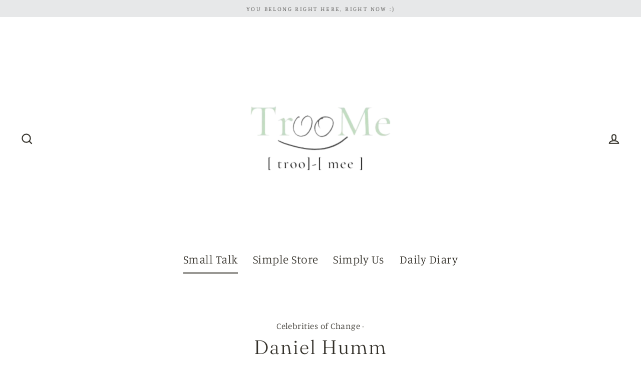

--- FILE ---
content_type: text/html; charset=utf-8
request_url: https://troomee.com/blogs/smalltalk/daniel-humm
body_size: 25154
content:
<!doctype html>
<html class="no-js" lang="en">
<head>
  <meta charset="utf-8">
  <meta http-equiv="X-UA-Compatible" content="IE=edge">
  <meta name="viewport" content="width=device-width,initial-scale=1">
  <meta name="theme-color" content="#dde7e0">
  <link rel="canonical" href="https://troomee.com/blogs/smalltalk/daniel-humm">
  <link rel="canonical" href="https://troomee.com/blogs/smalltalk/daniel-humm">
  <link rel="preconnect" href="https://cdn.shopify.com">
  <link rel="preconnect" href="https://fonts.shopifycdn.com">
  <link rel="dns-prefetch" href="https://productreviews.shopifycdn.com">
  <link rel="dns-prefetch" href="https://ajax.googleapis.com">
  <link rel="dns-prefetch" href="https://maps.googleapis.com">
  <link rel="dns-prefetch" href="https://maps.gstatic.com"><link rel="shortcut icon" href="//troomee.com/cdn/shop/files/favicon_32x32.png?v=1614324786" type="image/png" /><title>Daniel Humm
&ndash; TrooMee
</title>
<meta name="description" content="This week on Small Talk, we sat down with world renowned chef, philanthropist, and role model, Daniel Humm, to chat Michelin Stars, fresh perspectives, and culinary compassion."><meta property="og:site_name" content="TrooMee">
  <meta property="og:url" content="https://troomee.com/blogs/smalltalk/daniel-humm">
  <meta property="og:title" content="Daniel Humm">
  <meta property="og:type" content="article">
  <meta property="og:description" content="This week on Small Talk, we sat down with world renowned chef, philanthropist, and role model, Daniel Humm, to chat Michelin Stars, fresh perspectives, and culinary compassion.  "><meta property="og:image" content="http://troomee.com/cdn/shop/articles/Screen_Shot_2020-11-05_at_9.43.33_AM_1200x630.png?v=1604590182">
  <meta property="og:image:secure_url" content="https://troomee.com/cdn/shop/articles/Screen_Shot_2020-11-05_at_9.43.33_AM_1200x630.png?v=1604590182">
  <meta name="twitter:site" content="@">
  <meta name="twitter:card" content="summary_large_image">
  <meta name="twitter:title" content="Daniel Humm">
  <meta name="twitter:description" content="This week on Small Talk, we sat down with world renowned chef, philanthropist, and role model, Daniel Humm, to chat Michelin Stars, fresh perspectives, and culinary compassion.  ">
<script>window.performance && window.performance.mark && window.performance.mark('shopify.content_for_header.start');</script><meta name="google-site-verification" content="TpOPDk43nwq-hMwbZVxL4goftH0sS_9VUSmhRweT3AM">
<meta id="shopify-digital-wallet" name="shopify-digital-wallet" content="/43026088094/digital_wallets/dialog">
<meta name="shopify-checkout-api-token" content="7838b9b9999fc1ebbf6bb53ccdbdf594">
<meta id="in-context-paypal-metadata" data-shop-id="43026088094" data-venmo-supported="false" data-environment="production" data-locale="en_US" data-paypal-v4="true" data-currency="CAD">
<link rel="alternate" type="application/atom+xml" title="Feed" href="/blogs/smalltalk.atom" />
<script async="async" src="/checkouts/internal/preloads.js?locale=en-CA"></script>
<link rel="preconnect" href="https://shop.app" crossorigin="anonymous">
<script async="async" src="https://shop.app/checkouts/internal/preloads.js?locale=en-CA&shop_id=43026088094" crossorigin="anonymous"></script>
<script id="apple-pay-shop-capabilities" type="application/json">{"shopId":43026088094,"countryCode":"CA","currencyCode":"CAD","merchantCapabilities":["supports3DS"],"merchantId":"gid:\/\/shopify\/Shop\/43026088094","merchantName":"TrooMee","requiredBillingContactFields":["postalAddress","email"],"requiredShippingContactFields":["postalAddress","email"],"shippingType":"shipping","supportedNetworks":["visa","masterCard","amex","discover","interac","jcb"],"total":{"type":"pending","label":"TrooMee","amount":"1.00"},"shopifyPaymentsEnabled":true,"supportsSubscriptions":true}</script>
<script id="shopify-features" type="application/json">{"accessToken":"7838b9b9999fc1ebbf6bb53ccdbdf594","betas":["rich-media-storefront-analytics"],"domain":"troomee.com","predictiveSearch":true,"shopId":43026088094,"locale":"en"}</script>
<script>var Shopify = Shopify || {};
Shopify.shop = "troomee.myshopify.com";
Shopify.locale = "en";
Shopify.currency = {"active":"CAD","rate":"1.0"};
Shopify.country = "CA";
Shopify.theme = {"name":"Streamline","id":113789698206,"schema_name":"Streamline","schema_version":"3.3.1","theme_store_id":872,"role":"main"};
Shopify.theme.handle = "null";
Shopify.theme.style = {"id":null,"handle":null};
Shopify.cdnHost = "troomee.com/cdn";
Shopify.routes = Shopify.routes || {};
Shopify.routes.root = "/";</script>
<script type="module">!function(o){(o.Shopify=o.Shopify||{}).modules=!0}(window);</script>
<script>!function(o){function n(){var o=[];function n(){o.push(Array.prototype.slice.apply(arguments))}return n.q=o,n}var t=o.Shopify=o.Shopify||{};t.loadFeatures=n(),t.autoloadFeatures=n()}(window);</script>
<script>
  window.ShopifyPay = window.ShopifyPay || {};
  window.ShopifyPay.apiHost = "shop.app\/pay";
  window.ShopifyPay.redirectState = null;
</script>
<script id="shop-js-analytics" type="application/json">{"pageType":"article"}</script>
<script defer="defer" async type="module" src="//troomee.com/cdn/shopifycloud/shop-js/modules/v2/client.init-shop-cart-sync_DtuiiIyl.en.esm.js"></script>
<script defer="defer" async type="module" src="//troomee.com/cdn/shopifycloud/shop-js/modules/v2/chunk.common_CUHEfi5Q.esm.js"></script>
<script type="module">
  await import("//troomee.com/cdn/shopifycloud/shop-js/modules/v2/client.init-shop-cart-sync_DtuiiIyl.en.esm.js");
await import("//troomee.com/cdn/shopifycloud/shop-js/modules/v2/chunk.common_CUHEfi5Q.esm.js");

  window.Shopify.SignInWithShop?.initShopCartSync?.({"fedCMEnabled":true,"windoidEnabled":true});

</script>
<script>
  window.Shopify = window.Shopify || {};
  if (!window.Shopify.featureAssets) window.Shopify.featureAssets = {};
  window.Shopify.featureAssets['shop-js'] = {"shop-cart-sync":["modules/v2/client.shop-cart-sync_DFoTY42P.en.esm.js","modules/v2/chunk.common_CUHEfi5Q.esm.js"],"init-fed-cm":["modules/v2/client.init-fed-cm_D2UNy1i2.en.esm.js","modules/v2/chunk.common_CUHEfi5Q.esm.js"],"init-shop-email-lookup-coordinator":["modules/v2/client.init-shop-email-lookup-coordinator_BQEe2rDt.en.esm.js","modules/v2/chunk.common_CUHEfi5Q.esm.js"],"shop-cash-offers":["modules/v2/client.shop-cash-offers_3CTtReFF.en.esm.js","modules/v2/chunk.common_CUHEfi5Q.esm.js","modules/v2/chunk.modal_BewljZkx.esm.js"],"shop-button":["modules/v2/client.shop-button_C6oxCjDL.en.esm.js","modules/v2/chunk.common_CUHEfi5Q.esm.js"],"init-windoid":["modules/v2/client.init-windoid_5pix8xhK.en.esm.js","modules/v2/chunk.common_CUHEfi5Q.esm.js"],"avatar":["modules/v2/client.avatar_BTnouDA3.en.esm.js"],"init-shop-cart-sync":["modules/v2/client.init-shop-cart-sync_DtuiiIyl.en.esm.js","modules/v2/chunk.common_CUHEfi5Q.esm.js"],"shop-toast-manager":["modules/v2/client.shop-toast-manager_BYv_8cH1.en.esm.js","modules/v2/chunk.common_CUHEfi5Q.esm.js"],"pay-button":["modules/v2/client.pay-button_FnF9EIkY.en.esm.js","modules/v2/chunk.common_CUHEfi5Q.esm.js"],"shop-login-button":["modules/v2/client.shop-login-button_CH1KUpOf.en.esm.js","modules/v2/chunk.common_CUHEfi5Q.esm.js","modules/v2/chunk.modal_BewljZkx.esm.js"],"init-customer-accounts-sign-up":["modules/v2/client.init-customer-accounts-sign-up_aj7QGgYS.en.esm.js","modules/v2/client.shop-login-button_CH1KUpOf.en.esm.js","modules/v2/chunk.common_CUHEfi5Q.esm.js","modules/v2/chunk.modal_BewljZkx.esm.js"],"init-shop-for-new-customer-accounts":["modules/v2/client.init-shop-for-new-customer-accounts_NbnYRf_7.en.esm.js","modules/v2/client.shop-login-button_CH1KUpOf.en.esm.js","modules/v2/chunk.common_CUHEfi5Q.esm.js","modules/v2/chunk.modal_BewljZkx.esm.js"],"init-customer-accounts":["modules/v2/client.init-customer-accounts_ppedhqCH.en.esm.js","modules/v2/client.shop-login-button_CH1KUpOf.en.esm.js","modules/v2/chunk.common_CUHEfi5Q.esm.js","modules/v2/chunk.modal_BewljZkx.esm.js"],"shop-follow-button":["modules/v2/client.shop-follow-button_CMIBBa6u.en.esm.js","modules/v2/chunk.common_CUHEfi5Q.esm.js","modules/v2/chunk.modal_BewljZkx.esm.js"],"lead-capture":["modules/v2/client.lead-capture_But0hIyf.en.esm.js","modules/v2/chunk.common_CUHEfi5Q.esm.js","modules/v2/chunk.modal_BewljZkx.esm.js"],"checkout-modal":["modules/v2/client.checkout-modal_BBxc70dQ.en.esm.js","modules/v2/chunk.common_CUHEfi5Q.esm.js","modules/v2/chunk.modal_BewljZkx.esm.js"],"shop-login":["modules/v2/client.shop-login_hM3Q17Kl.en.esm.js","modules/v2/chunk.common_CUHEfi5Q.esm.js","modules/v2/chunk.modal_BewljZkx.esm.js"],"payment-terms":["modules/v2/client.payment-terms_CAtGlQYS.en.esm.js","modules/v2/chunk.common_CUHEfi5Q.esm.js","modules/v2/chunk.modal_BewljZkx.esm.js"]};
</script>
<script id="__st">var __st={"a":43026088094,"offset":-18000,"reqid":"43ee43e6-25d1-48db-954a-98dca5f0353d-1767170120","pageurl":"troomee.com\/blogs\/smalltalk\/daniel-humm","s":"articles-392736211102","u":"692dcb2bc1ee","p":"article","rtyp":"article","rid":392736211102};</script>
<script>window.ShopifyPaypalV4VisibilityTracking = true;</script>
<script id="captcha-bootstrap">!function(){'use strict';const t='contact',e='account',n='new_comment',o=[[t,t],['blogs',n],['comments',n],[t,'customer']],c=[[e,'customer_login'],[e,'guest_login'],[e,'recover_customer_password'],[e,'create_customer']],r=t=>t.map((([t,e])=>`form[action*='/${t}']:not([data-nocaptcha='true']) input[name='form_type'][value='${e}']`)).join(','),a=t=>()=>t?[...document.querySelectorAll(t)].map((t=>t.form)):[];function s(){const t=[...o],e=r(t);return a(e)}const i='password',u='form_key',d=['recaptcha-v3-token','g-recaptcha-response','h-captcha-response',i],f=()=>{try{return window.sessionStorage}catch{return}},m='__shopify_v',_=t=>t.elements[u];function p(t,e,n=!1){try{const o=window.sessionStorage,c=JSON.parse(o.getItem(e)),{data:r}=function(t){const{data:e,action:n}=t;return t[m]||n?{data:e,action:n}:{data:t,action:n}}(c);for(const[e,n]of Object.entries(r))t.elements[e]&&(t.elements[e].value=n);n&&o.removeItem(e)}catch(o){console.error('form repopulation failed',{error:o})}}const l='form_type',E='cptcha';function T(t){t.dataset[E]=!0}const w=window,h=w.document,L='Shopify',v='ce_forms',y='captcha';let A=!1;((t,e)=>{const n=(g='f06e6c50-85a8-45c8-87d0-21a2b65856fe',I='https://cdn.shopify.com/shopifycloud/storefront-forms-hcaptcha/ce_storefront_forms_captcha_hcaptcha.v1.5.2.iife.js',D={infoText:'Protected by hCaptcha',privacyText:'Privacy',termsText:'Terms'},(t,e,n)=>{const o=w[L][v],c=o.bindForm;if(c)return c(t,g,e,D).then(n);var r;o.q.push([[t,g,e,D],n]),r=I,A||(h.body.append(Object.assign(h.createElement('script'),{id:'captcha-provider',async:!0,src:r})),A=!0)});var g,I,D;w[L]=w[L]||{},w[L][v]=w[L][v]||{},w[L][v].q=[],w[L][y]=w[L][y]||{},w[L][y].protect=function(t,e){n(t,void 0,e),T(t)},Object.freeze(w[L][y]),function(t,e,n,w,h,L){const[v,y,A,g]=function(t,e,n){const i=e?o:[],u=t?c:[],d=[...i,...u],f=r(d),m=r(i),_=r(d.filter((([t,e])=>n.includes(e))));return[a(f),a(m),a(_),s()]}(w,h,L),I=t=>{const e=t.target;return e instanceof HTMLFormElement?e:e&&e.form},D=t=>v().includes(t);t.addEventListener('submit',(t=>{const e=I(t);if(!e)return;const n=D(e)&&!e.dataset.hcaptchaBound&&!e.dataset.recaptchaBound,o=_(e),c=g().includes(e)&&(!o||!o.value);(n||c)&&t.preventDefault(),c&&!n&&(function(t){try{if(!f())return;!function(t){const e=f();if(!e)return;const n=_(t);if(!n)return;const o=n.value;o&&e.removeItem(o)}(t);const e=Array.from(Array(32),(()=>Math.random().toString(36)[2])).join('');!function(t,e){_(t)||t.append(Object.assign(document.createElement('input'),{type:'hidden',name:u})),t.elements[u].value=e}(t,e),function(t,e){const n=f();if(!n)return;const o=[...t.querySelectorAll(`input[type='${i}']`)].map((({name:t})=>t)),c=[...d,...o],r={};for(const[a,s]of new FormData(t).entries())c.includes(a)||(r[a]=s);n.setItem(e,JSON.stringify({[m]:1,action:t.action,data:r}))}(t,e)}catch(e){console.error('failed to persist form',e)}}(e),e.submit())}));const S=(t,e)=>{t&&!t.dataset[E]&&(n(t,e.some((e=>e===t))),T(t))};for(const o of['focusin','change'])t.addEventListener(o,(t=>{const e=I(t);D(e)&&S(e,y())}));const B=e.get('form_key'),M=e.get(l),P=B&&M;t.addEventListener('DOMContentLoaded',(()=>{const t=y();if(P)for(const e of t)e.elements[l].value===M&&p(e,B);[...new Set([...A(),...v().filter((t=>'true'===t.dataset.shopifyCaptcha))])].forEach((e=>S(e,t)))}))}(h,new URLSearchParams(w.location.search),n,t,e,['guest_login'])})(!0,!0)}();</script>
<script integrity="sha256-4kQ18oKyAcykRKYeNunJcIwy7WH5gtpwJnB7kiuLZ1E=" data-source-attribution="shopify.loadfeatures" defer="defer" src="//troomee.com/cdn/shopifycloud/storefront/assets/storefront/load_feature-a0a9edcb.js" crossorigin="anonymous"></script>
<script crossorigin="anonymous" defer="defer" src="//troomee.com/cdn/shopifycloud/storefront/assets/shopify_pay/storefront-65b4c6d7.js?v=20250812"></script>
<script data-source-attribution="shopify.dynamic_checkout.dynamic.init">var Shopify=Shopify||{};Shopify.PaymentButton=Shopify.PaymentButton||{isStorefrontPortableWallets:!0,init:function(){window.Shopify.PaymentButton.init=function(){};var t=document.createElement("script");t.src="https://troomee.com/cdn/shopifycloud/portable-wallets/latest/portable-wallets.en.js",t.type="module",document.head.appendChild(t)}};
</script>
<script data-source-attribution="shopify.dynamic_checkout.buyer_consent">
  function portableWalletsHideBuyerConsent(e){var t=document.getElementById("shopify-buyer-consent"),n=document.getElementById("shopify-subscription-policy-button");t&&n&&(t.classList.add("hidden"),t.setAttribute("aria-hidden","true"),n.removeEventListener("click",e))}function portableWalletsShowBuyerConsent(e){var t=document.getElementById("shopify-buyer-consent"),n=document.getElementById("shopify-subscription-policy-button");t&&n&&(t.classList.remove("hidden"),t.removeAttribute("aria-hidden"),n.addEventListener("click",e))}window.Shopify?.PaymentButton&&(window.Shopify.PaymentButton.hideBuyerConsent=portableWalletsHideBuyerConsent,window.Shopify.PaymentButton.showBuyerConsent=portableWalletsShowBuyerConsent);
</script>
<script data-source-attribution="shopify.dynamic_checkout.cart.bootstrap">document.addEventListener("DOMContentLoaded",(function(){function t(){return document.querySelector("shopify-accelerated-checkout-cart, shopify-accelerated-checkout")}if(t())Shopify.PaymentButton.init();else{new MutationObserver((function(e,n){t()&&(Shopify.PaymentButton.init(),n.disconnect())})).observe(document.body,{childList:!0,subtree:!0})}}));
</script>
<link id="shopify-accelerated-checkout-styles" rel="stylesheet" media="screen" href="https://troomee.com/cdn/shopifycloud/portable-wallets/latest/accelerated-checkout-backwards-compat.css" crossorigin="anonymous">
<style id="shopify-accelerated-checkout-cart">
        #shopify-buyer-consent {
  margin-top: 1em;
  display: inline-block;
  width: 100%;
}

#shopify-buyer-consent.hidden {
  display: none;
}

#shopify-subscription-policy-button {
  background: none;
  border: none;
  padding: 0;
  text-decoration: underline;
  font-size: inherit;
  cursor: pointer;
}

#shopify-subscription-policy-button::before {
  box-shadow: none;
}

      </style>

<script>window.performance && window.performance.mark && window.performance.mark('shopify.content_for_header.end');</script>

  <script>
    var theme = {
      stylesheet: "//troomee.com/cdn/shop/t/4/assets/theme.css?v=2177392033520917141759261376",
      template: "article",
      routes: {
        cart: "/cart",
        cartAdd: "/cart/add.js",
        cartChange: "/cart/change"
      },
      strings: {
        addToCart: "Add to cart",
        soldOut: "Sold Out",
        unavailable: "Unavailable",
        regularPrice: "Regular price",
        salePrice: "Sale price",
        stockLabel: "[count] in stock",
        willNotShipUntil: "Will not ship until [date]",
        willBeInStockAfter: "Will be in stock after [date]",
        waitingForStock: "Inventory on the way",
        cartItems: "[count] items",
        cartConfirmDelete: "Are you sure you want to remove this item?",
        cartTermsConfirmation: "You must agree with the terms and conditions of sales to check out"
      },
      settings: {
        dynamicVariantsEnable: true,
        cartType: "sticky",
        moneyFormat: "${{amount}}",
        quickView: true,
        hoverProductGrid: true,
        themeName: 'Streamline',
        themeVersion: "3.3.1"
      }
    };

    document.documentElement.className = document.documentElement.className.replace('no-js', 'js');
  </script><style data-shopify>:root {
    --typeHeaderPrimary: Fraunces;
    --typeHeaderFallback: serif;
    --typeHeaderSize: 39px;
    --typeHeaderStyle: normal;
    --typeHeaderWeight: 300;
    --typeHeaderLineHeight: 0.9;
    --typeHeaderSpacing: 0.05em;

    --typeBasePrimary:Manuale;
    --typeBaseFallback:serif;
    --typeBaseSize: 19px;
    --typeBaseWeight: 300;
    --typeBaseStyle: normal;
    --typeBaseSpacing: 0.025em;
    --typeBaseLineHeight: 1.8;

    
      --buttonRadius: 3px;
    

    --iconWeight: 5px;
    --iconLinecaps: miter;
  }

  

  .hero {
    background-image: linear-gradient(100deg, #1e1d1d 40%, #403e3e 63%, #1e1d1d 79%);
  }

  .placeholder-content,
  .image-wrap,
  .skrim__link,
  .pswp__img--placeholder {
    background-image: linear-gradient(100deg, #fdfbfa 40%, #f9f2ef 63%, #fdfbfa 79%);
  }</style><style>
  @font-face {
  font-family: Fraunces;
  font-weight: 300;
  font-style: normal;
  font-display: swap;
  src: url("//troomee.com/cdn/fonts/fraunces/fraunces_n3.eb6167b8e91a4d1bd5856f011cf4040a1c7f82c4.woff2") format("woff2"),
       url("//troomee.com/cdn/fonts/fraunces/fraunces_n3.358d9e4f36c5950dc30ac8bff0428c25af172c96.woff") format("woff");
}

  @font-face {
  font-family: Manuale;
  font-weight: 300;
  font-style: normal;
  font-display: swap;
  src: url("//troomee.com/cdn/fonts/manuale/manuale_n3.0baac6564b6ed416af2c179e69ad2689bd829f1a.woff2") format("woff2"),
       url("//troomee.com/cdn/fonts/manuale/manuale_n3.3b80020a9032b8fdf9b79d72323aacd37cfccc1f.woff") format("woff");
}


  @font-face {
  font-family: Manuale;
  font-weight: 400;
  font-style: normal;
  font-display: swap;
  src: url("//troomee.com/cdn/fonts/manuale/manuale_n4.3468947ea49e5067c4233072bbe55a2e919c62ea.woff2") format("woff2"),
       url("//troomee.com/cdn/fonts/manuale/manuale_n4.4e82ae123d463ec6059225304d6039fd63f03a87.woff") format("woff");
}

  @font-face {
  font-family: Manuale;
  font-weight: 300;
  font-style: italic;
  font-display: swap;
  src: url("//troomee.com/cdn/fonts/manuale/manuale_i3.8cbe945d7f8e216c7231bccf91cc310dd97f8ab7.woff2") format("woff2"),
       url("//troomee.com/cdn/fonts/manuale/manuale_i3.b7e6796aef798c07921d6148fdfe101e7b005e4c.woff") format("woff");
}

  @font-face {
  font-family: Manuale;
  font-weight: 400;
  font-style: italic;
  font-display: swap;
  src: url("//troomee.com/cdn/fonts/manuale/manuale_i4.6ecd69f3b0652daedf15f68e0cb888bb5c4a5cb8.woff2") format("woff2"),
       url("//troomee.com/cdn/fonts/manuale/manuale_i4.9c5cbce4f1b4d7b7698098b639ab55fd1c455942.woff") format("woff");
}


  body,
  input,
  textarea,
  button,
  select {
    -webkit-font-smoothing: antialiased;
    -webkit-text-size-adjust: 100%;
    text-rendering: optimizeSpeed;
    font-family: var(--typeBasePrimary), var(--typeBaseFallback);
    font-size: calc(var(--typeBaseSize) * 0.85);
    font-weight: var(--typeBaseWeight);
    font-style: var(--typeBaseStyle);
    letter-spacing: var(--typeBaseSpacing);
    line-height: var(--typeBaseLineHeight);
  }

  @media only screen and (min-width: 769px) {
    body,
    input,
    textarea,
    button,
    select {
      font-size: var(--typeBaseSize);
    }
  }

  .page-container {
    display: none;
  }

  h1, .h1,
  h3, .h3,
  h4, .h4,
  h5, .h5,
  h6, .h6,
  .section-header__title,
  .spr-header-title.spr-header-title {
    font-family: var(--typeHeaderPrimary), var(--typeHeaderFallback);
    font-weight: var(--typeHeaderWeight);
    font-style: normal;
    letter-spacing: var(--typeHeaderSpacing);
    line-height: var(--typeHeaderLineHeight);
    word-break: break-word;

    
  }

  h2, .h2 {
    font-family: var(--typeBasePrimary), var(--typeBaseFallback);
    font-weight: var(--typeBaseWeight);
    letter-spacing: var(--typeBaseSpacing);
    line-height: var(--typeBaseLineHeight);
  }

  
  @keyframes pulse-fade {
    0% {
      opacity: 0;
    }
    50% {
      opacity: 1;
    }
    100% {
      opacity: 0;
    }
  }

  .splash-screen {
    box-sizing: border-box;
    display: flex;
    position: fixed;
    left: 0;
    top: 0;
    right: 0;
    bottom: 0;
    align-items: center;
    justify-content: center;
    z-index: 10001;
    background-color: #ffffff;
  }

  .splash-screen__loader {
    max-width: 190px;
  }

  @media only screen and (min-width: 769px) {
    .splash-screen__loader {
      max-width: 390px;
    }
  }

  .splash-screen img {
    display: block;
    max-width: 100%;
    border: 0 none;
    animation: pulse-fade 0.4s infinite linear;
  }

  .loader-text {
    letter-spacing: 0.2em;
    font-size: 1.5em;
    text-transform: uppercase;
    animation: pulse-fade 0.4s infinite linear;
  }

  .loader-logo {
    display: none;
    position: fixed;
    left: 0;
    top: 0;
    right: 0;
    bottom: 0;
    align-items: center;
    justify-content: center;
    background-color: #ffffff;
    z-index: 6000;
  }

  .loader-logo__img {
    display: block;
  }

  .transition-body {
    opacity: 0;
  }

  .btn--loading span:after {
    content: "Loading";
  }
</style>

<link title="theme" rel="preload" href="//troomee.com/cdn/shop/t/4/assets/theme.css?v=2177392033520917141759261376" as="style">
<noscript><link rel="stylesheet" href="//troomee.com/cdn/shop/t/4/assets/theme.css?v=2177392033520917141759261376"></noscript>

<script>
/*! loadCSS. [c]2017 Filament Group, Inc. MIT License */
!function(a){"use strict";var b=function(b,c,d){function e(a){return h.body?a():void setTimeout(function(){e(a)})}function f(){i.addEventListener&&i.removeEventListener("load",f);if(!Shopify.designMode)i.media=d||"all"}var g,h=a.document,i=h.createElement("link");if(c)g=c;else{var j=(h.body||h.getElementsByTagName("head")[0]).childNodes;g=j[j.length-1]}var k=h.styleSheets;i.rel="stylesheet",i.href=b,i.media=Shopify.designMode?d||"all":"only x",e(function(){g.parentNode.insertBefore(i,c?g:g.nextSibling)});var l=function(a){for(var b=i.href,c=k.length;c--;)if(k[c].href===b)return a();setTimeout(function(){l(a)})};return i.addEventListener&&i.addEventListener("load",f),i.onloadcssdefined=l,l(f),i};"undefined"!=typeof exports?exports.loadCSS=b:a.loadCSS=b}("undefined"!=typeof global?global:this);
/*! onloadCSS. (onload callback for loadCSS) [c]2017 Filament Group, Inc. MIT License */
function onloadCSS(a,b){function c(){!d&&b&&(d=!0,b.call(a))}var d;a.addEventListener&&a.addEventListener("load",c),a.attachEvent&&a.attachEvent("onload",c),"isApplicationInstalled"in navigator&&"onloadcssdefined"in a&&a.onloadcssdefined(c)}

// Insert our stylesheet before our preload <link> tag
var preload = document.querySelector('link[href="//troomee.com/cdn/shop/t/4/assets/theme.css?v=2177392033520917141759261376"]');
var stylesheet = loadCSS('//troomee.com/cdn/shop/t/4/assets/theme.css?v=2177392033520917141759261376', preload);
// Create a property to easily detect if the stylesheet is done loading
onloadCSS(stylesheet, function() { stylesheet.loaded = true; });
</script>
<script src="//troomee.com/cdn/shop/t/4/assets/vendor-v3.js" defer="defer"></script><script src="//troomee.com/cdn/shop/t/4/assets/theme.min.js?v=65535512449802513401602094146" defer="defer"></script><link href="https://monorail-edge.shopifysvc.com" rel="dns-prefetch">
<script>(function(){if ("sendBeacon" in navigator && "performance" in window) {try {var session_token_from_headers = performance.getEntriesByType('navigation')[0].serverTiming.find(x => x.name == '_s').description;} catch {var session_token_from_headers = undefined;}var session_cookie_matches = document.cookie.match(/_shopify_s=([^;]*)/);var session_token_from_cookie = session_cookie_matches && session_cookie_matches.length === 2 ? session_cookie_matches[1] : "";var session_token = session_token_from_headers || session_token_from_cookie || "";function handle_abandonment_event(e) {var entries = performance.getEntries().filter(function(entry) {return /monorail-edge.shopifysvc.com/.test(entry.name);});if (!window.abandonment_tracked && entries.length === 0) {window.abandonment_tracked = true;var currentMs = Date.now();var navigation_start = performance.timing.navigationStart;var payload = {shop_id: 43026088094,url: window.location.href,navigation_start,duration: currentMs - navigation_start,session_token,page_type: "article"};window.navigator.sendBeacon("https://monorail-edge.shopifysvc.com/v1/produce", JSON.stringify({schema_id: "online_store_buyer_site_abandonment/1.1",payload: payload,metadata: {event_created_at_ms: currentMs,event_sent_at_ms: currentMs}}));}}window.addEventListener('pagehide', handle_abandonment_event);}}());</script>
<script id="web-pixels-manager-setup">(function e(e,d,r,n,o){if(void 0===o&&(o={}),!Boolean(null===(a=null===(i=window.Shopify)||void 0===i?void 0:i.analytics)||void 0===a?void 0:a.replayQueue)){var i,a;window.Shopify=window.Shopify||{};var t=window.Shopify;t.analytics=t.analytics||{};var s=t.analytics;s.replayQueue=[],s.publish=function(e,d,r){return s.replayQueue.push([e,d,r]),!0};try{self.performance.mark("wpm:start")}catch(e){}var l=function(){var e={modern:/Edge?\/(1{2}[4-9]|1[2-9]\d|[2-9]\d{2}|\d{4,})\.\d+(\.\d+|)|Firefox\/(1{2}[4-9]|1[2-9]\d|[2-9]\d{2}|\d{4,})\.\d+(\.\d+|)|Chrom(ium|e)\/(9{2}|\d{3,})\.\d+(\.\d+|)|(Maci|X1{2}).+ Version\/(15\.\d+|(1[6-9]|[2-9]\d|\d{3,})\.\d+)([,.]\d+|)( \(\w+\)|)( Mobile\/\w+|) Safari\/|Chrome.+OPR\/(9{2}|\d{3,})\.\d+\.\d+|(CPU[ +]OS|iPhone[ +]OS|CPU[ +]iPhone|CPU IPhone OS|CPU iPad OS)[ +]+(15[._]\d+|(1[6-9]|[2-9]\d|\d{3,})[._]\d+)([._]\d+|)|Android:?[ /-](13[3-9]|1[4-9]\d|[2-9]\d{2}|\d{4,})(\.\d+|)(\.\d+|)|Android.+Firefox\/(13[5-9]|1[4-9]\d|[2-9]\d{2}|\d{4,})\.\d+(\.\d+|)|Android.+Chrom(ium|e)\/(13[3-9]|1[4-9]\d|[2-9]\d{2}|\d{4,})\.\d+(\.\d+|)|SamsungBrowser\/([2-9]\d|\d{3,})\.\d+/,legacy:/Edge?\/(1[6-9]|[2-9]\d|\d{3,})\.\d+(\.\d+|)|Firefox\/(5[4-9]|[6-9]\d|\d{3,})\.\d+(\.\d+|)|Chrom(ium|e)\/(5[1-9]|[6-9]\d|\d{3,})\.\d+(\.\d+|)([\d.]+$|.*Safari\/(?![\d.]+ Edge\/[\d.]+$))|(Maci|X1{2}).+ Version\/(10\.\d+|(1[1-9]|[2-9]\d|\d{3,})\.\d+)([,.]\d+|)( \(\w+\)|)( Mobile\/\w+|) Safari\/|Chrome.+OPR\/(3[89]|[4-9]\d|\d{3,})\.\d+\.\d+|(CPU[ +]OS|iPhone[ +]OS|CPU[ +]iPhone|CPU IPhone OS|CPU iPad OS)[ +]+(10[._]\d+|(1[1-9]|[2-9]\d|\d{3,})[._]\d+)([._]\d+|)|Android:?[ /-](13[3-9]|1[4-9]\d|[2-9]\d{2}|\d{4,})(\.\d+|)(\.\d+|)|Mobile Safari.+OPR\/([89]\d|\d{3,})\.\d+\.\d+|Android.+Firefox\/(13[5-9]|1[4-9]\d|[2-9]\d{2}|\d{4,})\.\d+(\.\d+|)|Android.+Chrom(ium|e)\/(13[3-9]|1[4-9]\d|[2-9]\d{2}|\d{4,})\.\d+(\.\d+|)|Android.+(UC? ?Browser|UCWEB|U3)[ /]?(15\.([5-9]|\d{2,})|(1[6-9]|[2-9]\d|\d{3,})\.\d+)\.\d+|SamsungBrowser\/(5\.\d+|([6-9]|\d{2,})\.\d+)|Android.+MQ{2}Browser\/(14(\.(9|\d{2,})|)|(1[5-9]|[2-9]\d|\d{3,})(\.\d+|))(\.\d+|)|K[Aa][Ii]OS\/(3\.\d+|([4-9]|\d{2,})\.\d+)(\.\d+|)/},d=e.modern,r=e.legacy,n=navigator.userAgent;return n.match(d)?"modern":n.match(r)?"legacy":"unknown"}(),u="modern"===l?"modern":"legacy",c=(null!=n?n:{modern:"",legacy:""})[u],f=function(e){return[e.baseUrl,"/wpm","/b",e.hashVersion,"modern"===e.buildTarget?"m":"l",".js"].join("")}({baseUrl:d,hashVersion:r,buildTarget:u}),m=function(e){var d=e.version,r=e.bundleTarget,n=e.surface,o=e.pageUrl,i=e.monorailEndpoint;return{emit:function(e){var a=e.status,t=e.errorMsg,s=(new Date).getTime(),l=JSON.stringify({metadata:{event_sent_at_ms:s},events:[{schema_id:"web_pixels_manager_load/3.1",payload:{version:d,bundle_target:r,page_url:o,status:a,surface:n,error_msg:t},metadata:{event_created_at_ms:s}}]});if(!i)return console&&console.warn&&console.warn("[Web Pixels Manager] No Monorail endpoint provided, skipping logging."),!1;try{return self.navigator.sendBeacon.bind(self.navigator)(i,l)}catch(e){}var u=new XMLHttpRequest;try{return u.open("POST",i,!0),u.setRequestHeader("Content-Type","text/plain"),u.send(l),!0}catch(e){return console&&console.warn&&console.warn("[Web Pixels Manager] Got an unhandled error while logging to Monorail."),!1}}}}({version:r,bundleTarget:l,surface:e.surface,pageUrl:self.location.href,monorailEndpoint:e.monorailEndpoint});try{o.browserTarget=l,function(e){var d=e.src,r=e.async,n=void 0===r||r,o=e.onload,i=e.onerror,a=e.sri,t=e.scriptDataAttributes,s=void 0===t?{}:t,l=document.createElement("script"),u=document.querySelector("head"),c=document.querySelector("body");if(l.async=n,l.src=d,a&&(l.integrity=a,l.crossOrigin="anonymous"),s)for(var f in s)if(Object.prototype.hasOwnProperty.call(s,f))try{l.dataset[f]=s[f]}catch(e){}if(o&&l.addEventListener("load",o),i&&l.addEventListener("error",i),u)u.appendChild(l);else{if(!c)throw new Error("Did not find a head or body element to append the script");c.appendChild(l)}}({src:f,async:!0,onload:function(){if(!function(){var e,d;return Boolean(null===(d=null===(e=window.Shopify)||void 0===e?void 0:e.analytics)||void 0===d?void 0:d.initialized)}()){var d=window.webPixelsManager.init(e)||void 0;if(d){var r=window.Shopify.analytics;r.replayQueue.forEach((function(e){var r=e[0],n=e[1],o=e[2];d.publishCustomEvent(r,n,o)})),r.replayQueue=[],r.publish=d.publishCustomEvent,r.visitor=d.visitor,r.initialized=!0}}},onerror:function(){return m.emit({status:"failed",errorMsg:"".concat(f," has failed to load")})},sri:function(e){var d=/^sha384-[A-Za-z0-9+/=]+$/;return"string"==typeof e&&d.test(e)}(c)?c:"",scriptDataAttributes:o}),m.emit({status:"loading"})}catch(e){m.emit({status:"failed",errorMsg:(null==e?void 0:e.message)||"Unknown error"})}}})({shopId: 43026088094,storefrontBaseUrl: "https://troomee.com",extensionsBaseUrl: "https://extensions.shopifycdn.com/cdn/shopifycloud/web-pixels-manager",monorailEndpoint: "https://monorail-edge.shopifysvc.com/unstable/produce_batch",surface: "storefront-renderer",enabledBetaFlags: ["2dca8a86","a0d5f9d2"],webPixelsConfigList: [{"id":"shopify-app-pixel","configuration":"{}","eventPayloadVersion":"v1","runtimeContext":"STRICT","scriptVersion":"0450","apiClientId":"shopify-pixel","type":"APP","privacyPurposes":["ANALYTICS","MARKETING"]},{"id":"shopify-custom-pixel","eventPayloadVersion":"v1","runtimeContext":"LAX","scriptVersion":"0450","apiClientId":"shopify-pixel","type":"CUSTOM","privacyPurposes":["ANALYTICS","MARKETING"]}],isMerchantRequest: false,initData: {"shop":{"name":"TrooMee","paymentSettings":{"currencyCode":"CAD"},"myshopifyDomain":"troomee.myshopify.com","countryCode":"CA","storefrontUrl":"https:\/\/troomee.com"},"customer":null,"cart":null,"checkout":null,"productVariants":[],"purchasingCompany":null},},"https://troomee.com/cdn","da62cc92w68dfea28pcf9825a4m392e00d0",{"modern":"","legacy":""},{"shopId":"43026088094","storefrontBaseUrl":"https:\/\/troomee.com","extensionBaseUrl":"https:\/\/extensions.shopifycdn.com\/cdn\/shopifycloud\/web-pixels-manager","surface":"storefront-renderer","enabledBetaFlags":"[\"2dca8a86\", \"a0d5f9d2\"]","isMerchantRequest":"false","hashVersion":"da62cc92w68dfea28pcf9825a4m392e00d0","publish":"custom","events":"[[\"page_viewed\",{}]]"});</script><script>
  window.ShopifyAnalytics = window.ShopifyAnalytics || {};
  window.ShopifyAnalytics.meta = window.ShopifyAnalytics.meta || {};
  window.ShopifyAnalytics.meta.currency = 'CAD';
  var meta = {"page":{"pageType":"article","resourceType":"article","resourceId":392736211102,"requestId":"43ee43e6-25d1-48db-954a-98dca5f0353d-1767170120"}};
  for (var attr in meta) {
    window.ShopifyAnalytics.meta[attr] = meta[attr];
  }
</script>
<script class="analytics">
  (function () {
    var customDocumentWrite = function(content) {
      var jquery = null;

      if (window.jQuery) {
        jquery = window.jQuery;
      } else if (window.Checkout && window.Checkout.$) {
        jquery = window.Checkout.$;
      }

      if (jquery) {
        jquery('body').append(content);
      }
    };

    var hasLoggedConversion = function(token) {
      if (token) {
        return document.cookie.indexOf('loggedConversion=' + token) !== -1;
      }
      return false;
    }

    var setCookieIfConversion = function(token) {
      if (token) {
        var twoMonthsFromNow = new Date(Date.now());
        twoMonthsFromNow.setMonth(twoMonthsFromNow.getMonth() + 2);

        document.cookie = 'loggedConversion=' + token + '; expires=' + twoMonthsFromNow;
      }
    }

    var trekkie = window.ShopifyAnalytics.lib = window.trekkie = window.trekkie || [];
    if (trekkie.integrations) {
      return;
    }
    trekkie.methods = [
      'identify',
      'page',
      'ready',
      'track',
      'trackForm',
      'trackLink'
    ];
    trekkie.factory = function(method) {
      return function() {
        var args = Array.prototype.slice.call(arguments);
        args.unshift(method);
        trekkie.push(args);
        return trekkie;
      };
    };
    for (var i = 0; i < trekkie.methods.length; i++) {
      var key = trekkie.methods[i];
      trekkie[key] = trekkie.factory(key);
    }
    trekkie.load = function(config) {
      trekkie.config = config || {};
      trekkie.config.initialDocumentCookie = document.cookie;
      var first = document.getElementsByTagName('script')[0];
      var script = document.createElement('script');
      script.type = 'text/javascript';
      script.onerror = function(e) {
        var scriptFallback = document.createElement('script');
        scriptFallback.type = 'text/javascript';
        scriptFallback.onerror = function(error) {
                var Monorail = {
      produce: function produce(monorailDomain, schemaId, payload) {
        var currentMs = new Date().getTime();
        var event = {
          schema_id: schemaId,
          payload: payload,
          metadata: {
            event_created_at_ms: currentMs,
            event_sent_at_ms: currentMs
          }
        };
        return Monorail.sendRequest("https://" + monorailDomain + "/v1/produce", JSON.stringify(event));
      },
      sendRequest: function sendRequest(endpointUrl, payload) {
        // Try the sendBeacon API
        if (window && window.navigator && typeof window.navigator.sendBeacon === 'function' && typeof window.Blob === 'function' && !Monorail.isIos12()) {
          var blobData = new window.Blob([payload], {
            type: 'text/plain'
          });

          if (window.navigator.sendBeacon(endpointUrl, blobData)) {
            return true;
          } // sendBeacon was not successful

        } // XHR beacon

        var xhr = new XMLHttpRequest();

        try {
          xhr.open('POST', endpointUrl);
          xhr.setRequestHeader('Content-Type', 'text/plain');
          xhr.send(payload);
        } catch (e) {
          console.log(e);
        }

        return false;
      },
      isIos12: function isIos12() {
        return window.navigator.userAgent.lastIndexOf('iPhone; CPU iPhone OS 12_') !== -1 || window.navigator.userAgent.lastIndexOf('iPad; CPU OS 12_') !== -1;
      }
    };
    Monorail.produce('monorail-edge.shopifysvc.com',
      'trekkie_storefront_load_errors/1.1',
      {shop_id: 43026088094,
      theme_id: 113789698206,
      app_name: "storefront",
      context_url: window.location.href,
      source_url: "//troomee.com/cdn/s/trekkie.storefront.8f32c7f0b513e73f3235c26245676203e1209161.min.js"});

        };
        scriptFallback.async = true;
        scriptFallback.src = '//troomee.com/cdn/s/trekkie.storefront.8f32c7f0b513e73f3235c26245676203e1209161.min.js';
        first.parentNode.insertBefore(scriptFallback, first);
      };
      script.async = true;
      script.src = '//troomee.com/cdn/s/trekkie.storefront.8f32c7f0b513e73f3235c26245676203e1209161.min.js';
      first.parentNode.insertBefore(script, first);
    };
    trekkie.load(
      {"Trekkie":{"appName":"storefront","development":false,"defaultAttributes":{"shopId":43026088094,"isMerchantRequest":null,"themeId":113789698206,"themeCityHash":"18407291308482502393","contentLanguage":"en","currency":"CAD","eventMetadataId":"74f52b7c-7f26-4d7e-8af1-a1d092a39925"},"isServerSideCookieWritingEnabled":true,"monorailRegion":"shop_domain","enabledBetaFlags":["65f19447"]},"Session Attribution":{},"S2S":{"facebookCapiEnabled":false,"source":"trekkie-storefront-renderer","apiClientId":580111}}
    );

    var loaded = false;
    trekkie.ready(function() {
      if (loaded) return;
      loaded = true;

      window.ShopifyAnalytics.lib = window.trekkie;

      var originalDocumentWrite = document.write;
      document.write = customDocumentWrite;
      try { window.ShopifyAnalytics.merchantGoogleAnalytics.call(this); } catch(error) {};
      document.write = originalDocumentWrite;

      window.ShopifyAnalytics.lib.page(null,{"pageType":"article","resourceType":"article","resourceId":392736211102,"requestId":"43ee43e6-25d1-48db-954a-98dca5f0353d-1767170120","shopifyEmitted":true});

      var match = window.location.pathname.match(/checkouts\/(.+)\/(thank_you|post_purchase)/)
      var token = match? match[1]: undefined;
      if (!hasLoggedConversion(token)) {
        setCookieIfConversion(token);
        
      }
    });


        var eventsListenerScript = document.createElement('script');
        eventsListenerScript.async = true;
        eventsListenerScript.src = "//troomee.com/cdn/shopifycloud/storefront/assets/shop_events_listener-3da45d37.js";
        document.getElementsByTagName('head')[0].appendChild(eventsListenerScript);

})();</script>
<script
  defer
  src="https://troomee.com/cdn/shopifycloud/perf-kit/shopify-perf-kit-2.1.2.min.js"
  data-application="storefront-renderer"
  data-shop-id="43026088094"
  data-render-region="gcp-us-central1"
  data-page-type="article"
  data-theme-instance-id="113789698206"
  data-theme-name="Streamline"
  data-theme-version="3.3.1"
  data-monorail-region="shop_domain"
  data-resource-timing-sampling-rate="10"
  data-shs="true"
  data-shs-beacon="true"
  data-shs-export-with-fetch="true"
  data-shs-logs-sample-rate="1"
  data-shs-beacon-endpoint="https://troomee.com/api/collect"
></script>
</head>

<body class="template-article" ontouchstart="return true;" data-transitions="true" data-animate_underlines="true" data-animate_images="true" data-button_style="round-slight" data-type_product_capitalize="false" data-type_header_capitalize="false" data-product_image_scatter="false" data-button_type_style="normal">
  <div id="OverscrollLoader" class="overscroll-loader" aria-hidden="true">
    <svg aria-hidden="true" focusable="false" role="presentation" class="icon icon--full-color icon-loader--full-color"><path class="icon-loader__close" d="M19 17.61l27.12 27.13m0-27.12L19 44.74"/><path class="icon-loader__path" d="M40 90a40 40 0 1 1 20 0"/></svg>
  </div>

  <div class="root"><script>window.setTimeout(function() { document.body.className += " loaded"; }, 25);</script><div class="splash-screen"><div class="splash-screen__loader">
          <img
            class="loader-logo__img"
            src="//troomee.com/cdn/shop/files/Untitled_design_390x.png?v=1614334001"
            srcset="//troomee.com/cdn/shop/files/Untitled_design_390x.png?v=1614334001 1x, //troomee.com/cdn/shop/files/Untitled_design_390x@2x.png?v=1614334001 2x"
            aria-hidden="true">
        </div></div>

    <a class="in-page-link visually-hidden skip-link" href="#MainContent">Skip to content</a>

    <div id="PageContainer" class="page-container">
      <div class="transition-body"><div id="shopify-section-header" class="shopify-section">
<div class="slide-nav__overflow slide-nav__overflow--thumb">
  <nav class="slide-nav__wrapper">
    <ul id="SlideNav" class="slide-nav">
      
<li class="slide-nav__item border-bottom">
          <a href="/" class="slide-nav__link">
            Home
          </a>
        </li><li class="slide-nav__item"><a href="/blogs/smalltalk" class="slide-nav__link">
              Small Talk
            </a></li><li class="slide-nav__item"><a href="/collections/all-products" class="slide-nav__link">
              Simple Store
            </a></li><li class="slide-nav__item"><a href="/pages/simplyus" class="slide-nav__link">
              Simply Us
            </a></li><li class="slide-nav__item"><a href="/pages/daily-diary" class="slide-nav__link">
              Daily Diary
            </a></li><li class="slide-nav__item medium-up--hide">
          <a
            href="/account"
            class="slide-nav__link">Log in
</a>
        </li><li class="slide-nav__item medium-up--hide">
          <a
            href="/search"
            class="slide-nav__link js-modal-open-search-modal js-no-transition">
            Search
          </a>
        </li></ul>
  </nav>
</div>
<div id="StickyCart" class="sticky-cart">
  <form action="/cart" method="post" novalidate class="sticky-cart__inner"><button
        type="button"
        class="site-nav__link site-nav__link--icon js-toggle-slide-nav">
        <svg aria-hidden="true" focusable="false" role="presentation" class="icon icon-hamburger" viewBox="0 0 64 64"><path d="M7 15h51M7 32h43M7 49h51"/></svg>
        <svg aria-hidden="true" focusable="false" role="presentation" class="icon icon-close" viewBox="0 0 64 64"><path d="M19 17.61l27.12 27.13m0-27.12L19 44.74"/></svg>
        <span class="icon__fallback-text">Menu</span>
      </button><a href="/cart" id="StickyItems" class="sticky-cart__item">0 items</a>
      <span id="StickySubtotal" class="sticky-cart__item">$0.00</span><button
      type="submit" name="checkout"
      id="StickySubmit"
      class="btn sticky-cart__item">
      <span>Check out</span>
    </button>
  </form>
</div>
<style data-shopify>.slide-nav,
  .slide-nav button {
    font-size: 28px;
  }

  
    body {
      
      padding-bottom: 148px;
    }
  

  

  
</style><div data-section-id="header" data-section-type="header-section">
  <div
    data-header-style="top"
    class="header-wrapper"><div class="announcement">
  <div class="announcement__wrapper"><div class="announcement__text" data-text="you-belong-right-here-right-now">
      You belong right here, right now  :)
    </div></div>
</div>

<header
      class="site-header"
      data-overlay="false">
      <div class="page-width">
        <div
          class="header-layout header-layout--center header-layout--mobile-logo-only"
          data-logo-align="center"><div class="header-item header-item--left header-item--navigation small--hide" role="navigation" aria-label="Primary"><div class="site-nav">
                    <a href="/search" class="site-nav__link site-nav__link--icon js-modal-open-search-modal js-no-transition">
                      <svg aria-hidden="true" focusable="false" role="presentation" class="icon icon-search" viewBox="0 0 64 64"><path d="M47.16 28.58A18.58 18.58 0 1 1 28.58 10a18.58 18.58 0 0 1 18.58 18.58zM54 54L41.94 42"/></svg>
                      <span class="icon__fallback-text">Search</span>
                    </a>
                  </div></div><div class="header-item header-item--logo"><style data-shopify>.header-item--logo,
    .header-layout--left-center .header-item--logo,
    .header-layout--left-center .header-item--icons {
      -webkit-box-flex: 0 1 200px;
      -ms-flex: 0 1 200px;
      flex: 0 1 200px;
    }

    @media only screen and (min-width: 769px) {
      .header-item--logo,
      .header-layout--left-center .header-item--logo,
      .header-layout--left-center .header-item--icons {
        -webkit-box-flex: 0 0 400px;
        -ms-flex: 0 0 400px;
        flex: 0 0 400px;
      }
    }

    .site-header__logo a {
      max-width: 200px;
    }
    .is-light .site-header__logo .logo--inverted {
      max-width: 200px;
    }

    @media only screen and (min-width: 769px) {
      .site-header__logo a {
        max-width: 400px;
      }

      .is-light .site-header__logo .logo--inverted {
        max-width: 400px;
      }

      
      .site-header--sticky .site-header__logo a {
        max-width: 300.0px;
      }
    }</style><div class="h1 site-header__logo" itemscope itemtype="http://schema.org/Organization">
    <a
      href="/"
      itemprop="url"
      class="site-header__logo-link logo--has-inverted">
      <img
        class="small--hide"
        src="//troomee.com/cdn/shop/files/tmtransp_400x.png?v=1614320464"
        srcset="//troomee.com/cdn/shop/files/tmtransp_400x.png?v=1614320464 1x, //troomee.com/cdn/shop/files/tmtransp_400x@2x.png?v=1614320464 2x"
        alt="TrooMee"
        itemprop="logo">
      <img
        class="medium-up--hide"
        src="//troomee.com/cdn/shop/files/tmtransp_200x.png?v=1614320464"
        srcset="//troomee.com/cdn/shop/files/tmtransp_200x.png?v=1614320464 1x, //troomee.com/cdn/shop/files/tmtransp_200x@2x.png?v=1614320464 2x"
        alt="TrooMee">
    </a><a
        href="/"
        itemprop="url"
        class="site-header__logo-link logo--inverted">
        <img
          class="small--hide"
          src="//troomee.com/cdn/shop/files/WWM06gEr_400x400_1bhottom_400x.png?v=1614320478"
          srcset="//troomee.com/cdn/shop/files/WWM06gEr_400x400_1bhottom_400x.png?v=1614320478 1x, //troomee.com/cdn/shop/files/WWM06gEr_400x400_1bhottom_400x@2x.png?v=1614320478 2x"
          alt="TrooMee"
          itemprop="logo">
        <img
          class="medium-up--hide"
          src="//troomee.com/cdn/shop/files/WWM06gEr_400x400_1bhottom_200x.png?v=1614320478"
          srcset="//troomee.com/cdn/shop/files/WWM06gEr_400x400_1bhottom_200x.png?v=1614320478 1x, //troomee.com/cdn/shop/files/WWM06gEr_400x400_1bhottom_200x@2x.png?v=1614320478 2x"
          alt="TrooMee">
      </a></div></div>
          <div class="header-item header-item--icons small--hide"><div class="site-nav site-nav--icons">
  <div class="site-nav__icons"><a class="site-nav__link site-nav__link--icon small--hide" href="/account">
        <svg aria-hidden="true" focusable="false" role="presentation" class="icon icon-user" viewBox="0 0 64 64"><path d="M35 39.84v-2.53c3.3-1.91 6-6.66 6-11.41 0-7.63 0-13.82-9-13.82s-9 6.19-9 13.82c0 4.75 2.7 9.51 6 11.41v2.53c-10.18.85-18 6-18 12.16h42c0-6.19-7.82-11.31-18-12.16z"/></svg>
        <span class="icon__fallback-text">Log in
</span>
      </a><a href="/search" class="site-nav__link site-nav__link--icon js-modal-open-search-modal js-no-transition medium-up--hide">
        <svg aria-hidden="true" focusable="false" role="presentation" class="icon icon-search" viewBox="0 0 64 64"><path d="M47.16 28.58A18.58 18.58 0 1 1 28.58 10a18.58 18.58 0 0 1 18.58 18.58zM54 54L41.94 42"/></svg>
        <span class="icon__fallback-text">Search</span>
      </a></div>
</div>
</div>
        </div><div role="navigation" aria-label="Primary" class="text-center"><ul
  class="site-nav site-navigation small--hide"><li
      class="site-nav__item site-nav__expanded-item site-nav--active"
      >

      <a href="/blogs/smalltalk" class="site-nav__link">
        Small Talk
      </a></li><li
      class="site-nav__item site-nav__expanded-item"
      >

      <a href="/collections/all-products" class="site-nav__link">
        Simple Store
      </a></li><li
      class="site-nav__item site-nav__expanded-item"
      >

      <a href="/pages/simplyus" class="site-nav__link">
        Simply Us
      </a></li><li
      class="site-nav__item site-nav__expanded-item"
      >

      <a href="/pages/daily-diary" class="site-nav__link">
        Daily Diary
      </a></li></ul>
</div></div>
    </header>
  </div><div class="site-nav__thumb-menu site-nav__thumb-menu--inactive">
        <button
          type="button"
          class="btn site-nav__thumb-button js-toggle-slide-nav">
          <svg aria-hidden="true" focusable="false" role="presentation" class="icon icon-hamburger" viewBox="0 0 64 64"><path d="M7 15h51M7 32h43M7 49h51"/></svg>
          <svg aria-hidden="true" focusable="false" role="presentation" class="icon icon-close" viewBox="0 0 64 64"><path d="M19 17.61l27.12 27.13m0-27.12L19 44.74"/></svg>
          <span class="icon-menu-label">Menu</span>
        </button>

        <a href="/cart" class="site-nav__thumb-cart js-drawer-open-cart js-no-transition" aria-controls="CartDrawer" data-icon="bag">
          <span class="cart-link"><svg aria-hidden="true" focusable="false" role="presentation" class="icon icon-bag" viewBox="0 0 64 64"><g fill="none" stroke="#000" stroke-width="2"><path d="M25 26c0-15.79 3.57-20 8-20s8 4.21 8 20"/><path d="M14.74 18h36.51l3.59 36.73h-43.7z"/></g></svg><span class="icon__fallback-text">Cart</span>
            <span class="cart-link__bubble">
              <span class="cart-link__count" aria-hidden="true">
                0
              </span>
            </span>
          </span>
        </a>
      </div></div><div id="SearchModal" class="modal modal--solid">
  <div class="modal__inner">
    <div class="modal__centered page-width text-center">
      <div class="modal__centered-content">
        <form action="/search" method="get" class="search-modal__wrapper" role="search">
          <input type="hidden" name="type" value="product,article,page">
          <input type="search" name="q"
            value=""
            placeholder="Search our store"
            id="SearchModalInput"
            class="search-modal__input"
            aria-label="Search our store">
          <button type="submit" class="text-link search-modal__submit">
            <svg aria-hidden="true" focusable="false" role="presentation" class="icon icon-search" viewBox="0 0 64 64"><path d="M47.16 28.58A18.58 18.58 0 1 1 28.58 10a18.58 18.58 0 0 1 18.58 18.58zM54 54L41.94 42"/></svg>
            <span class="icon__fallback-text">Search</span>
          </button>
        </form>
      </div>
    </div>
  </div>

  <button type="button" class="btn btn--tertiary btn--circle modal__close js-modal-close text-link">
    <svg aria-hidden="true" focusable="false" role="presentation" class="icon icon-close" viewBox="0 0 64 64"><path d="M19 17.61l27.12 27.13m0-27.12L19 44.74"/></svg>
    <span class="icon__fallback-text">Close (esc)</span>
  </button>
</div>

</div><main class="main-content" id="MainContent">
          <div id="shopify-section-article-template" class="shopify-section"><div class="page-width page-content">

  <article class="article">
    <div class="article__content">

      <header class="section-header" data-aos><div class="article__date">
                <a href="/blogs/smalltalk/tagged/celebrities-of-change">Celebrities of Change</a> &middot;</div><h1 class="section-header__title appear-delay">
          Daniel Humm
        </h1><div class="section-header__description appear-delay-1">
            <div class="article__author">by Mahri Smith</div>
          </div></header>
    </div><div class="article__content">
      <div class="article__body rte rte--indented-images">
        <p><span>This week on Small Talk, we sat down with world renowned chef, philanthropist, and role model, Daniel Humm, to chat Michelin Stars, fresh perspectives, and culinary compassion.   </span></p>
<p><span><img src="https://cdn.shopify.com/s/files/1/0430/2608/8094/files/Screen_Shot_2020-11-05_at_9.43.33_AM_480x480.png?v=1604587441" alt="" width="291" height="188" style="display: block; margin-left: auto; margin-right: auto;"></span></p>
<p><span>Daniel’s journey towards self began in his home country of Switzerland.  Having left school at the age of fourteen, Daniel set off to pursue his career as a professional cyclist.  </span></p>
<p style="text-align: center;"><span>“My dad was really against the idea of me leaving school at such a young age.  So, he told me that if I left school, I was on my own.  So, I told him, fine.”</span></p>
<p><span>Daniel started his quest by racing around Europe, but he needed to make money to support his ventures.  <br></span>Cycling wasn’t paying a lot, and Daniel had no support from outside sources.  Due to his need for the funds that cycling wouldn’t supply, Daniel found himself working in a kitchen to earn a living. </p>
<p style="text-align: center;"><span>“The cycling didn’t pay a lot, and at that age, the only place I could find a job was in the kitchen.”</span></p>
<p><span>Working on and off in the kitchen throughout the cycling season, Daniel developed a friendship with a chef, who would soon become one of his first mentors. </span></p>
<p style="text-align: center;"><span>“I was really lucky to be in the company of this chef, who was also a cycling fanatic.  He kind of took me under his wing, and for years I worked with him, cooking, and cycling.”  </span></p>
<p style="text-align: left;"><span>Having worked and cycled with his mentor for almost ten years, Daniel was unprepared for the changes that he would soon face.  <br>When Daniel was 23 years old, he had a bad cycling accident that put him in the hospital, taking cycling out of the picture, and giving him time to truly reflect on what he wanted to do, and who he wanted to be in the world. </span></p>
<p style="text-align: center;"><span>“I was thinking about my life, about my career, and what I was going to do, and I found myself realizing more and more that I really loved cooking.  The more I fell in love with cooking, the more I fell out of love with cycling.”</span></p>
<p><span>From competitive cyclist to competitive chef, at 23 years old, Daniel Humm took his determination and drive learned from the sport, and applied it to his new pursuit, cooking.  <br><br>As Ed Mylett said, '<em>Oftentimes, our dreams don't show up in the packages we thought they would show up in.'</em></span></p>
<p><span><img src="https://cdn.shopify.com/s/files/1/0430/2608/8094/files/Screen_Shot_2020-11-05_at_9.54.44_AM_480x480.png?v=1604588101" alt="" width="174" height="263" style="display: block; margin-left: auto; margin-right: auto;"></span></p>
<p style="text-align: center;"><span>“In the sport of cycling, there are very few people who end up making a life for themselves.  Those few who could make a life for themselves had to be the best, and I was good, but I wasn’t the best. <br></span><span> I decided that if I couldn’t become the best cyclist, then maybe I could become the best chef.”</span></p>
<p><span>Daniel says, <em>‘one thing led to the next’</em>, and within 6 months of working at a small restaurant, by age twenty-four, Mr. Humm received his first Michelin Star.  <br></span></p>
<p><span>Through the ups and downs, and twists and turns, life brought Daniel into the kitchen. Thus, Daniel brought his skill set and passion to the U.S in hopes of expanding his practice and conquests.  <br><br></span></p>
<h3><span>Sacrifices; <br></span></h3>
<p style="text-align: center;"><span>“There was suffering that came from it, of course, there was a lot of joy that came from it too.”</span></p>
<p>After 14 years of working in the states, accumulating countless awards and recognitions, Daniel received what many would consider being the pinnacle of all successes, recognition of his restaurant, 11 Madison Park, as the <a href="http://www.theworlds50best.com">#1 of the 50 Best Restaurants in the World. </a> <br>Yet, what many fail to acknowledge, are the sacrifices and suffering that come with attaining such a title. </p>
<p style="text-align: right;"><span><img src="https://cdn.shopify.com/s/files/1/0430/2608/8094/files/Screen_Shot_2020-11-05_at_9.57.32_AM_480x480.png?v=1604588402" alt="" width="214" height="200" style="display: block; margin-left: auto; margin-right: auto;"></span></p>
<p style="text-align: center;"><span>“The</span><span> German word for passion is <em>Leidenschaft, </em>which translates in English as ‘<em>willing to suffer for it</em>.’  That’s been my reality.  My passion for the food, the cooking, and the desire to improve were greater than anything else.”</span></p>
<p style="text-align: left;">In terms of relationships, spending time with family, and being there for the ones who mattered most to him, Daniel says that these areas of his life were put in the backseat, while his career steered the way.  </p>
<p style="text-align: center;"><span>“I think in every profession if you want to get to the top, you have to have this kind of tunnel vision approach.  You can’t give all of yourself to too many things, and for a while, I gave all of myself to this career.”</span></p>
<p><span>Giving his all, certainly paid off for Daniel Humm.  <br>No matter the sacrifices we make, it’s important to remember to leave space for the ones we love.  <br>Having realized this, after achieving such success and learning from his suffering, Daniel rearranged his priorities, thus putting the relationships and those who mattered most to him in the front seat as he steered the way.  </span></p>
<p><span> </span></p>
<h3><span>Artistic Expression; </span></h3>
<p><span>Daniel's culinary style is a form of art; a sum of, intricate, delicate, and thoughtful expressions combined to create his world-renowned dishes. </span></p>
<p>Expressing ourselves creatively through our passions and purposes holds great importance.  As mentioned in our interview with <a href="https://troomee.com/blogs/smalltalk/nathan-chen">Nathan Chen</a>, it’s vital that we use self-expression in our everyday lives and work environments, and as <a href="https://troomee.com/blogs/smalltalk/poet-ali">Poet Ali </a>said, <em>‘it’s the only way’.</em>  </p>
<p><span><img src="https://cdn.shopify.com/s/files/1/0430/2608/8094/files/Screen_Shot_2020-11-05_at_10.01.07_AM_480x480.png?v=1604588502" alt="" width="220" height="218" style="float: right;"><img src="https://cdn.shopify.com/s/files/1/0430/2608/8094/files/Screen_Shot_2020-11-05_at_10.01.15_AM_480x480.png?v=1604588564" alt="" width="215" height="214" style="float: left;"></span></p>
<p style="text-align: center;"><span></span><span>“I </span>think that cooking is many things.  Firstly, it’s a craft.  I was a student of this craft, learning from other chefs and other books.  <br><br>As the years went on, I started to understand that cooking can be an art, and when cooking becomes an art, it's important that you have your own handwriting.”</p>
<p>When we look at a great artist’s painting, they aren’t necessarily the best in the world at painting, but they have a distinct style, and that’s what makes them a great artist.  </p>
<p style="text-align: center;"><span>“At some point, it became clear.  It became clear that I needed to have my own style.” </span></p>
<p><span>With his new understanding of authentic self-expression, undoubtedly, when someone sees or eats a plate of Daniel’s, they can immediately recognize and appreciate who it’s from.  </span></p>
<p style="text-align: center;"><span>“About ten years ago I stopped looking at what other chefs were doing because it was beginning to impact me in negative ways.  If I saw something that I thought was great, I couldn’t help but be inspired by it, and I was conflicted.  So, to be fully free in the creation, I think it’s good to get inspiration from other industries or genres.”</span></p>
<p><span>A vast majority of Daniels companions are, those in the creative community, consisting of musicians, dancers, sculptors and painters; all of which give Daniel Humm his inspiration towards new creations.  </span></p>
<p><span>Upon being served one of Daniel's plates, this adaptation of artistry becomes clear.  With vibrant colors, textured elements, and pensive plating, one would find it difficult to resist the urge to frame, rather than finish their dish.  </span></p>
<p><span><img src="https://cdn.shopify.com/s/files/1/0430/2608/8094/files/Screen_Shot_2020-11-05_at_12.26.21_PM_480x480.png?v=1604597199" alt="" width="364" height="230" style="display: block; margin-left: auto; margin-right: auto;"></span></p>
<p><span> </span></p>
<h3><span>Calm in Chaos;</span></h3>
<p><span>Daniel knows far too well, the fast-paced, chaotic, and turbulent environments that kitchen spaces so often tend to represent.  Yet, to create a masterpiece, the artist needs to remain calm in the midst of chaos and dialed in throughout the disorder.   <br></span><span>Daniel’s recipe to remain centered, calm, and concentrated involves letting off some steam outside of the kitchen, so he can bring on the heat when he returns. </span></p>
<p><span><img src="https://cdn.shopify.com/s/files/1/0430/2608/8094/files/Screen_Shot_2020-11-05_at_10.03.32_AM_480x480.png?v=1604588636" alt="" width="176" height="164" style="float: right;"></span></p>
<p style="text-align: center;"><span>“Exercising and taking care of the body is very important.  Every day I do something for an hour, whether it be running, cycling, or meditation.  I paint as well, which is very calming and meditative.”</span></p>
<p>As mentioned in our interview with <a href="https://troomee.com/blogs/smalltalk/kevin-love">Kevin Love</a>, grounding can be as simple as taking our shoes off and reconnecting with the earth beneath our feet.  </p>
<h3><span>Pandemic;</span></h3>
<p><span>It’s heartbreaking to see the effects that the pandemic has had on so many lives, no matter what industry.  In the culinary world, everything has changed.  Countless people out of work, restaurants closing, and businesses going under has become a commonality.  Yet, through the pain, Daniel and his team have found purpose.  </span></p>
<p><span><img src="https://cdn.shopify.com/s/files/1/0430/2608/8094/files/Screen_Shot_2020-11-05_at_10.05.18_AM_480x480.png?v=1604588745" alt="" width="232" height="219" style="display: block; margin-left: auto; margin-right: auto;"></span></p>
<p style="text-align: center;"><span>“As devastating as this all is, it’s an experience nonetheless, and that’s what life is.  I don’t like to be on this sort of ‘auto-pilot’, knowing exactly how my life is going to unfold; I enjoy the adventure of it all.”</span></p>
<p><span><em>'Life is a great adventure or nothing at all</em>.’- Helen Keller</span></p>
<p>Struggles serve as both a reminder and a lesson.  The reminder; to enjoy each moment to its fullest, and the lesson being, that we are never truly as, in-control, as we believe ourselves to be. </p>
<p style="text-align: center;"><span>“I’ve gone in waves of how I’ve been dealing with this situation.  I see a lot of fear; a lot of people in fear of the virus, in fear of the political situation, and fear of sharing.  But fear won’t serve us, unity and community will, and that’s what we’ve tried to symbolize these past few months.”</span></p>
<p><span>Not only has Daniel's profession served his state of mind but has also served the community in which he lives.  <br></span>During the past several months, what was once known as one of the priciest, most exclusive restaurants in the city, has been transformed into a space, inclusive, and free of charge.  </p>
<p><img src="https://cdn.shopify.com/s/files/1/0430/2608/8094/files/Screen_Shot_2020-11-05_at_10.06.44_AM_480x480.png?v=1604589010" alt="" width="390" height="373" style="display: block; margin-left: auto; margin-right: auto;"></p>
<p style="text-align: center;"><span>“Over the course of the past few months, we’ve turned 11 Madison Park into a community kitchen. We reduced our team and are cooking meals for people in need, serving 3,000 meals per day.”</span></p>
<p><span>In the face of uncertainty and emergency, we are faced with two choices.  The choice to panic, or the choice to provide.  Daniel Humm’s choice to provide is not only remarkably brave but incredibly inspiring. </span></p>
<p><span><img src="https://cdn.shopify.com/s/files/1/0430/2608/8094/files/Screen_Shot_2020-11-06_at_8.14.42_AM_480x480.png?v=1604668520" alt="" width="386" height="153" style="display: block; margin-left: auto; margin-right: auto;"></span></p>
<p style="text-align: center;"><span>“It has really touched me, preparing these meals, and then also going out into these neighborhoods where families are struggling.  It’s pretty intense, but it’s also beautiful.  There are beautiful people out there having a hard time, and to be able to give something to these communities and really make a difference, has been quite life-changing.” </span></p>
<p>Daniel's public service act is in communion with an organization that he co-founded 2 years ago, <a href="https://www.rethinkfood.org">Rethink food</a>; a program empowering restaurants to nourish their communities.  This movement started by taking excess food from restaurants, producing meals, and supplying them to those in need. <br>But, when the pandemic hit and restaurants closed, Daniel needed to take matters into his own hands and find a solution to his public service problem.  </p>
<p style="text-align: center;"><span>“We didn’t have open restaurants, but we still had the production space.  So, we said, <em>‘let’s take the production back into the empty restaurants.  We know how to cook delicious and inexpensive meals, and we can make this work</em>.” </span></p>
<p><span>By virtue of this realization, using an infrastructure that was already in place, around 60 restaurants in New York are open solely to provide meals for those in need.  </span></p>
<p><span><img src="https://cdn.shopify.com/s/files/1/0430/2608/8094/files/Screen_Shot_2020-11-05_at_10.23.42_AM_480x480.png?v=1604589861" alt="" width="227" height="226" style="display: block; margin-left: auto; margin-right: auto;"></span></p>
<p style="text-align: center;"><span>“We can see this scaling into a national movement, but this is not just a COVID response; this can be a forever solution towards ending hunger in this country.”</span></p>
<p><span>Daniel Humm and his team are the perfect examples that the discomfort, pain, and heartbreak, can be used as an opportunity towards expansion.  </span><span>When we learn to step into the discomfort, we step into the possibility of all that we can become, and all that we are.    <br><br></span></p>
<h3><span>Strength in Stumbling; </span></h3>
<p><span>Daniel has experienced many different kinds of crises throughout his career.  From work emergencies, to family matters; financial crisis, to the pandemic, yet, for Mr. Humm, what he considered to be his biggest crisis, was what the world saw as his biggest achievement.   </span></p>
<p style="text-align: center;"><span>“I think personally for me, one of the most difficult times was when we received the award for #1 Best Restaurant in the World.”</span></p>
<p><span>As mentioned, Daniel was a competitive athlete before becoming a competitive chef. Cycling implemented competitiveness into him, the competitiveness that he carried into the culinary industry. </span></p>
<p style="text-align: center;">“As a young chef, I started chasing Michelin Stars, restaurant ratings, and then, of course, <a href="http://www.theworlds50best.com">#1 of 50 Best Restaurant</a> ranking.  Every year we were slowly able to move up in the ratings until we became number one.”  </p>
<p>Receiving the title as <a href="http://www.theworlds50best.com">#1 of the World’s 50 Best Restaurants</a>, was a title that Daniel and his team had been working on for ten years; the carrot hanging in front of their noses.  Yet, when the goal was attained so was a sense of emptiness.</p>
<p><span><img src="https://cdn.shopify.com/s/files/1/0430/2608/8094/files/Screen_Shot_2020-11-05_at_10.26.58_AM_480x480.png?v=1604590050" alt="" width="283" height="265" style="display: block; margin-left: auto; margin-right: auto;"></span></p>
<p style="text-align: center;">“Having this goal in mind brought us all to a higher level of excellence, but then when it actually happened, it wasn’t as great as you would think.  It wasn’t as satisfying as one would believe.  You receive this award, and then one of the first questions that you get asked is, ‘<em>so, what’s next?</em>’, and I actually didn’t know anymore.”</p>
<p><span>After received this astonishing award at such a young age, Daniel truly didn’t know the answer to the question of what was next<em>. </em>Finding himself in a state of confusion and uncertainty, Daniel hung up his apron, packed his bags, and headed to India for two months.  </span></p>
<p style="text-align: center;"><span>“I went really deep into meditation and soul searching. I started to find answers to the questions I had been asking, and that’s when we started the organization re-think food.  I knew that it was about giving back. I knew we needed to have a higher purpose, and I knew that I needed to use this platform that I had been given, to do good.”</span></p>
<p><span>Daniel's souls searching led him to his new pursuit, a pursuit of generosity and goodwill that incorporated his passion for cooking and creating. </span></p>
<p><span><img src="https://cdn.shopify.com/s/files/1/0430/2608/8094/files/Screen_Shot_2020-11-05_at_12.06.19_PM_480x480.png?v=1604596127" alt="" width="294" height="251" style="display: block; margin-left: auto; margin-right: auto;"></span></p>
<p><span>This new pursuit would impact the lives of not only 1% of the population that had previously been dining at his restaurants, but the innumerable others who would soon benefit from his philanthropy.  </span></p>
<p style="text-align: center;"><span>“I would continue to do the art, but I would also do good; not just feeding the 1%, but also feeding the people who didn’t have very much.”<br><br></span></p>
<h3><span>Patience;</span></h3>
<p><span>From early on, we are told by our parents, teachers, and elders, to be patient. Something that seems so simple, yet even as we’ve gotten older, is often forgotten and discarded.   </span></p>
<p><span>If Daniel Humm could give his 24-year-old self, after receiving his first Michelin Star, any piece of advice, it would be exactly that, patience.   </span></p>
<p><span><img src="https://cdn.shopify.com/s/files/1/0430/2608/8094/files/Screen_Shot_2020-11-05_at_10.28.59_AM_480x480.png?v=1604590160" alt="" width="220" height="360" style="display: block; margin-left: auto; margin-right: auto;"></span></p>
<p style="text-align: center;">“I would tell myself to be patient, make sure you have mentors along the way, but always be patient.  I think there were times where I was so restless and I had no patience at all, which was a good thing, but it also backfired.  I was constantly anxious, and I always wanted more than what we had.  I feel like I may not have enjoyed the moments of victory as much as I should have, as soon as we got one thing, I was looking for the next.”</p>
<p><span>How easy it is to continuously seek and chase.  Constantly in pursuit of the next big thing, the next victory, and the next accomplishment.  Yet, if we were to sit back, relax, and enjoy the ride, we may come to enjoy the view a lot more.  </span></p>
<p style="text-align: center;"><span>“Being patient is something that I have to work on daily, but I’m getting better.”</span></p>
<p><span> </span></p>
<h3><span>No Longer Pursue; <br><br></span></h3>
<p style="text-align: center;"><span>“Before the pandemic, the world was kind of small. <br> I traveled a lot, all over the place, all the time, but I had no time.  Now, we have much more time, but we can’t go anywhere, so that has brought a lot into perspective; and I think I prefer the life I live today, to the one I had before.”</span></p>
<p><span>Throughout the world, much has been put into perspective.  Our lives of bustling and business were virtually put on hold, forcing us to ask ourselves, ‘<em>what really matters most to me?</em>’  </span></p>
<p><span>In taking a step back, we find that much of what seemed necessary, was in-fact a luxury. </span></p>
<p style="text-align: center;"><span>“A simpler life is one that I believe is more beautiful, and this time has really put that into perspective.”</span></p>
<p><span> </span></p>
<h3><span>100% True; </span></h3>
<table width="80" height="38">
<tbody>
<tr>
<td style="width: 454px;">We asked Daniel Humm what he knows 100% to be true, his answer; </td>
</tr>
</tbody>
</table>
<p><span><img src="https://cdn.shopify.com/s/files/1/0430/2608/8094/files/Screen_Shot_2020-11-05_at_12.06.52_PM_480x480.png?v=1604596076" alt="" width="220" height="249" style="display: block; margin-left: auto; margin-right: auto;"></span></p>
<p style="text-align: center;"> “My favorite quote is by Bob Dylan, who said, ‘<em>The ones that are not busy being born, are busy dying’</em>.  It’s a pretty incredible quote, one that I think we should all live by, so, that is what I know 100% to be true.”</p>
<p><span> </span></p>
<p><span>At <strong>TrooMe</strong>, we believe that each day is an opportunity to be reborn.  We believe that each morning should be greeted with a freshness, a curiosity, and the question of, ‘<em>what can I do for others?’<br></em>May we follow in Daniel's footsteps, being the artists of our own lives, enjoying the journey, and always finding ways in which we can be of service. </span></p>
<p><a href="https://www.rethinkfood.org"><span>Donate to Rethink food </span></a></p>
<p><a href="https://www.instagram.com/danielhumm/"><span>Follow Daniels Journey </span></a></p>
      </div><div class="social-sharing"><a target="_blank" rel="noopener" href="//www.facebook.com/sharer.php?u=https://troomee.com/blogs/smalltalk/daniel-humm" class="social-sharing__link" title="Share on Facebook">
      <svg aria-hidden="true" focusable="false" role="presentation" class="icon icon-facebook" viewBox="0 0 32 32"><path fill="#444" d="M18.56 31.36V17.28h4.48l.64-5.12h-5.12v-3.2c0-1.28.64-2.56 2.56-2.56h2.56V1.28H19.2c-3.84 0-7.04 2.56-7.04 7.04v3.84H7.68v5.12h4.48v14.08h6.4z"/></svg>
      <span class="social-sharing__title" aria-hidden="true">Share</span>
      <span class="visually-hidden">Share on Facebook</span>
    </a><a target="_blank" rel="noopener" href="//twitter.com/share?text=Daniel%20Humm&amp;url=https://troomee.com/blogs/smalltalk/daniel-humm" class="social-sharing__link" title="Tweet on Twitter">
      <svg aria-hidden="true" focusable="false" role="presentation" class="icon icon-twitter" viewBox="0 0 32 32"><path fill="#444" d="M31.281 6.733q-1.304 1.924-3.13 3.26 0 .13.033.408t.033.408q0 2.543-.75 5.086t-2.282 4.858-3.635 4.108-5.053 2.869-6.341 1.076q-5.282 0-9.65-2.836.913.065 1.5.065 4.401 0 7.857-2.673-2.054-.033-3.668-1.255t-2.266-3.146q.554.13 1.206.13.88 0 1.663-.261-2.184-.456-3.619-2.184t-1.435-3.977v-.065q1.239.652 2.836.717-1.271-.848-2.021-2.233t-.75-2.983q0-1.63.815-3.195 2.38 2.967 5.754 4.678t7.319 1.907q-.228-.815-.228-1.434 0-2.608 1.858-4.45t4.532-1.842q1.304 0 2.51.522t2.054 1.467q2.152-.424 4.01-1.532-.685 2.217-2.771 3.488 1.989-.261 3.619-.978z"/></svg>
      <span class="social-sharing__title" aria-hidden="true">Tweet</span>
      <span class="visually-hidden">Tweet on Twitter</span>
    </a><a target="_blank" rel="noopener" href="//pinterest.com/pin/create/button/?url=https://troomee.com/blogs/smalltalk/daniel-humm&amp;media=//troomee.com/cdn/shop/articles/Screen_Shot_2020-11-05_at_9.43.33_AM_1024x1024.png?v=1604590182&amp;description=Daniel%20Humm" class="social-sharing__link" title="Pin on Pinterest">
      <svg aria-hidden="true" focusable="false" role="presentation" class="icon icon-pinterest" viewBox="0 0 32 32"><path fill="#444" d="M27.52 9.6c-.64-5.76-6.4-8.32-12.8-7.68-4.48.64-9.6 4.48-9.6 10.24 0 3.2.64 5.76 3.84 6.4 1.28-2.56-.64-3.2-.64-4.48-1.28-7.04 8.32-12.16 13.44-7.04 3.2 3.84 1.28 14.08-4.48 13.44-5.12-1.28 2.56-9.6-1.92-11.52-3.2-1.28-5.12 4.48-3.84 7.04-1.28 4.48-3.2 8.96-1.92 15.36 2.56-1.92 3.84-5.76 4.48-9.6 1.28.64 1.92 1.92 3.84 1.92 6.4-.64 10.24-7.68 9.6-14.08z"/></svg>
      <span class="social-sharing__title" aria-hidden="true">Pin it</span>
      <span class="visually-hidden">Pin on Pinterest</span>
    </a></div>

          <div id="comments"><hr class="hr--large hr--clear">

            <h3 class="h2 text-spacing">Leave a comment</h3>

            <div class="form-vertical"><form method="post" action="/blogs/smalltalk/daniel-humm/comments#comment_form" id="comment_form" accept-charset="UTF-8" class="comment-form"><input type="hidden" name="form_type" value="new_comment" /><input type="hidden" name="utf8" value="✓" />

                <div class="grid grid--small">
                  <div class="grid__item medium-up--one-half">
                    <label for="CommentAuthor">Name</label>
                    <input class="input-full" type="text" name="comment[author]" id="CommentAuthor" value="" autocapitalize="words">
                  </div>
                  <div class="grid__item medium-up--one-half">
                    <label for="CommentEmail">Email</label>
                    <input class="input-full" type="email" name="comment[email]" id="CommentEmail" value="" autocapitalize="off">
                  </div>
                </div>

                <label for="CommentBody">Message</label>
                <textarea class="input-full" name="comment[body]" id="CommentBody"></textarea><p><small>Please note, comments must be approved before they are published</small></p><input type="submit" class="btn" value="Post comment"></form></div>

          </div><hr class="hr--large hr--clear">
    </div>
  </article>

  <div class="text-center">
    <a href="/blogs/smalltalk" class="btn btn--tertiary">
      <svg aria-hidden="true" focusable="false" role="presentation" class="icon icon--wide icon-arrow-left" viewBox="0 0 50 15"><path d="M50 5.38v4.25H15V15L0 7.5 15 0v5.38z"/></svg>
      Small Talk
    </a>

    <hr class="hr--medium hr--clear medium-up--hide">
  </div>
</div>

<script type="application/ld+json">
{
  "@context": "http://schema.org",
  "@type": "Article",
  "articleBody": "This week on Small Talk, we sat down with world renowned chef, philanthropist, and role model, Daniel Humm, to chat Michelin Stars, fresh perspectives, and culinary compassion.   \n\nDaniel’s journey towards self began in his home country of Switzerland.  Having left school at the age of fourteen, Daniel set off to pursue his career as a professional cyclist.  \n“My dad was really against the idea of me leaving school at such a young age.  So, he told me that if I left school, I was on my own.  So, I told him, fine.”\nDaniel started his quest by racing around Europe, but he needed to make money to support his ventures.  Cycling wasn’t paying a lot, and Daniel had no support from outside sources.  Due to his need for the funds that cycling wouldn’t supply, Daniel found himself working in a kitchen to earn a living. \n“The cycling didn’t pay a lot, and at that age, the only place I could find a job was in the kitchen.”\nWorking on and off in the kitchen throughout the cycling season, Daniel developed a friendship with a chef, who would soon become one of his first mentors. \n“I was really lucky to be in the company of this chef, who was also a cycling fanatic.  He kind of took me under his wing, and for years I worked with him, cooking, and cycling.”  \nHaving worked and cycled with his mentor for almost ten years, Daniel was unprepared for the changes that he would soon face.  When Daniel was 23 years old, he had a bad cycling accident that put him in the hospital, taking cycling out of the picture, and giving him time to truly reflect on what he wanted to do, and who he wanted to be in the world. \n“I was thinking about my life, about my career, and what I was going to do, and I found myself realizing more and more that I really loved cooking.  The more I fell in love with cooking, the more I fell out of love with cycling.”\nFrom competitive cyclist to competitive chef, at 23 years old, Daniel Humm took his determination and drive learned from the sport, and applied it to his new pursuit, cooking.  As Ed Mylett said, 'Oftentimes, our dreams don't show up in the packages we thought they would show up in.'\n\n“In the sport of cycling, there are very few people who end up making a life for themselves.  Those few who could make a life for themselves had to be the best, and I was good, but I wasn’t the best.  I decided that if I couldn’t become the best cyclist, then maybe I could become the best chef.”\nDaniel says, ‘one thing led to the next’, and within 6 months of working at a small restaurant, by age twenty-four, Mr. Humm received his first Michelin Star.  \nThrough the ups and downs, and twists and turns, life brought Daniel into the kitchen. Thus, Daniel brought his skill set and passion to the U.S in hopes of expanding his practice and conquests.  \nSacrifices; \n“There was suffering that came from it, of course, there was a lot of joy that came from it too.”\nAfter 14 years of working in the states, accumulating countless awards and recognitions, Daniel received what many would consider being the pinnacle of all successes, recognition of his restaurant, 11 Madison Park, as the #1 of the 50 Best Restaurants in the World.  Yet, what many fail to acknowledge, are the sacrifices and suffering that come with attaining such a title. \n\n“The German word for passion is Leidenschaft, which translates in English as ‘willing to suffer for it.’  That’s been my reality.  My passion for the food, the cooking, and the desire to improve were greater than anything else.”\nIn terms of relationships, spending time with family, and being there for the ones who mattered most to him, Daniel says that these areas of his life were put in the backseat, while his career steered the way.  \n“I think in every profession if you want to get to the top, you have to have this kind of tunnel vision approach.  You can’t give all of yourself to too many things, and for a while, I gave all of myself to this career.”\nGiving his all, certainly paid off for Daniel Humm.  No matter the sacrifices we make, it’s important to remember to leave space for the ones we love.  Having realized this, after achieving such success and learning from his suffering, Daniel rearranged his priorities, thus putting the relationships and those who mattered most to him in the front seat as he steered the way.  \n \nArtistic Expression; \nDaniel's culinary style is a form of art; a sum of, intricate, delicate, and thoughtful expressions combined to create his world-renowned dishes. \nExpressing ourselves creatively through our passions and purposes holds great importance.  As mentioned in our interview with Nathan Chen, it’s vital that we use self-expression in our everyday lives and work environments, and as Poet Ali said, ‘it’s the only way’.  \n\n“I think that cooking is many things.  Firstly, it’s a craft.  I was a student of this craft, learning from other chefs and other books.  As the years went on, I started to understand that cooking can be an art, and when cooking becomes an art, it's important that you have your own handwriting.”\nWhen we look at a great artist’s painting, they aren’t necessarily the best in the world at painting, but they have a distinct style, and that’s what makes them a great artist.  \n“At some point, it became clear.  It became clear that I needed to have my own style.” \nWith his new understanding of authentic self-expression, undoubtedly, when someone sees or eats a plate of Daniel’s, they can immediately recognize and appreciate who it’s from.  \n“About ten years ago I stopped looking at what other chefs were doing because it was beginning to impact me in negative ways.  If I saw something that I thought was great, I couldn’t help but be inspired by it, and I was conflicted.  So, to be fully free in the creation, I think it’s good to get inspiration from other industries or genres.”\nA vast majority of Daniels companions are, those in the creative community, consisting of musicians, dancers, sculptors and painters; all of which give Daniel Humm his inspiration towards new creations.  \nUpon being served one of Daniel's plates, this adaptation of artistry becomes clear.  With vibrant colors, textured elements, and pensive plating, one would find it difficult to resist the urge to frame, rather than finish their dish.  \n\n \nCalm in Chaos;\nDaniel knows far too well, the fast-paced, chaotic, and turbulent environments that kitchen spaces so often tend to represent.  Yet, to create a masterpiece, the artist needs to remain calm in the midst of chaos and dialed in throughout the disorder.   Daniel’s recipe to remain centered, calm, and concentrated involves letting off some steam outside of the kitchen, so he can bring on the heat when he returns. \n\n“Exercising and taking care of the body is very important.  Every day I do something for an hour, whether it be running, cycling, or meditation.  I paint as well, which is very calming and meditative.”\nAs mentioned in our interview with Kevin Love, grounding can be as simple as taking our shoes off and reconnecting with the earth beneath our feet.  \nPandemic;\nIt’s heartbreaking to see the effects that the pandemic has had on so many lives, no matter what industry.  In the culinary world, everything has changed.  Countless people out of work, restaurants closing, and businesses going under has become a commonality.  Yet, through the pain, Daniel and his team have found purpose.  \n\n“As devastating as this all is, it’s an experience nonetheless, and that’s what life is.  I don’t like to be on this sort of ‘auto-pilot’, knowing exactly how my life is going to unfold; I enjoy the adventure of it all.”\n'Life is a great adventure or nothing at all.’- Helen Keller\nStruggles serve as both a reminder and a lesson.  The reminder; to enjoy each moment to its fullest, and the lesson being, that we are never truly as, in-control, as we believe ourselves to be. \n“I’ve gone in waves of how I’ve been dealing with this situation.  I see a lot of fear; a lot of people in fear of the virus, in fear of the political situation, and fear of sharing.  But fear won’t serve us, unity and community will, and that’s what we’ve tried to symbolize these past few months.”\nNot only has Daniel's profession served his state of mind but has also served the community in which he lives.  During the past several months, what was once known as one of the priciest, most exclusive restaurants in the city, has been transformed into a space, inclusive, and free of charge.  \n\n“Over the course of the past few months, we’ve turned 11 Madison Park into a community kitchen. We reduced our team and are cooking meals for people in need, serving 3,000 meals per day.”\nIn the face of uncertainty and emergency, we are faced with two choices.  The choice to panic, or the choice to provide.  Daniel Humm’s choice to provide is not only remarkably brave but incredibly inspiring. \n\n“It has really touched me, preparing these meals, and then also going out into these neighborhoods where families are struggling.  It’s pretty intense, but it’s also beautiful.  There are beautiful people out there having a hard time, and to be able to give something to these communities and really make a difference, has been quite life-changing.” \nDaniel's public service act is in communion with an organization that he co-founded 2 years ago, Rethink food; a program empowering restaurants to nourish their communities.  This movement started by taking excess food from restaurants, producing meals, and supplying them to those in need. But, when the pandemic hit and restaurants closed, Daniel needed to take matters into his own hands and find a solution to his public service problem.  \n“We didn’t have open restaurants, but we still had the production space.  So, we said, ‘let’s take the production back into the empty restaurants.  We know how to cook delicious and inexpensive meals, and we can make this work.” \nBy virtue of this realization, using an infrastructure that was already in place, around 60 restaurants in New York are open solely to provide meals for those in need.  \n\n“We can see this scaling into a national movement, but this is not just a COVID response; this can be a forever solution towards ending hunger in this country.”\nDaniel Humm and his team are the perfect examples that the discomfort, pain, and heartbreak, can be used as an opportunity towards expansion.  When we learn to step into the discomfort, we step into the possibility of all that we can become, and all that we are.    \nStrength in Stumbling; \nDaniel has experienced many different kinds of crises throughout his career.  From work emergencies, to family matters; financial crisis, to the pandemic, yet, for Mr. Humm, what he considered to be his biggest crisis, was what the world saw as his biggest achievement.   \n“I think personally for me, one of the most difficult times was when we received the award for #1 Best Restaurant in the World.”\nAs mentioned, Daniel was a competitive athlete before becoming a competitive chef. Cycling implemented competitiveness into him, the competitiveness that he carried into the culinary industry. \n“As a young chef, I started chasing Michelin Stars, restaurant ratings, and then, of course, #1 of 50 Best Restaurant ranking.  Every year we were slowly able to move up in the ratings until we became number one.”  \nReceiving the title as #1 of the World’s 50 Best Restaurants, was a title that Daniel and his team had been working on for ten years; the carrot hanging in front of their noses.  Yet, when the goal was attained so was a sense of emptiness.\n\n“Having this goal in mind brought us all to a higher level of excellence, but then when it actually happened, it wasn’t as great as you would think.  It wasn’t as satisfying as one would believe.  You receive this award, and then one of the first questions that you get asked is, ‘so, what’s next?’, and I actually didn’t know anymore.”\nAfter received this astonishing award at such a young age, Daniel truly didn’t know the answer to the question of what was next. Finding himself in a state of confusion and uncertainty, Daniel hung up his apron, packed his bags, and headed to India for two months.  \n“I went really deep into meditation and soul searching. I started to find answers to the questions I had been asking, and that’s when we started the organization re-think food.  I knew that it was about giving back. I knew we needed to have a higher purpose, and I knew that I needed to use this platform that I had been given, to do good.”\nDaniel's souls searching led him to his new pursuit, a pursuit of generosity and goodwill that incorporated his passion for cooking and creating. \n\nThis new pursuit would impact the lives of not only 1% of the population that had previously been dining at his restaurants, but the innumerable others who would soon benefit from his philanthropy.  \n“I would continue to do the art, but I would also do good; not just feeding the 1%, but also feeding the people who didn’t have very much.”\nPatience;\nFrom early on, we are told by our parents, teachers, and elders, to be patient. Something that seems so simple, yet even as we’ve gotten older, is often forgotten and discarded.   \nIf Daniel Humm could give his 24-year-old self, after receiving his first Michelin Star, any piece of advice, it would be exactly that, patience.   \n\n“I would tell myself to be patient, make sure you have mentors along the way, but always be patient.  I think there were times where I was so restless and I had no patience at all, which was a good thing, but it also backfired.  I was constantly anxious, and I always wanted more than what we had.  I feel like I may not have enjoyed the moments of victory as much as I should have, as soon as we got one thing, I was looking for the next.”\nHow easy it is to continuously seek and chase.  Constantly in pursuit of the next big thing, the next victory, and the next accomplishment.  Yet, if we were to sit back, relax, and enjoy the ride, we may come to enjoy the view a lot more.  \n“Being patient is something that I have to work on daily, but I’m getting better.”\n \nNo Longer Pursue; \n“Before the pandemic, the world was kind of small.  I traveled a lot, all over the place, all the time, but I had no time.  Now, we have much more time, but we can’t go anywhere, so that has brought a lot into perspective; and I think I prefer the life I live today, to the one I had before.”\nThroughout the world, much has been put into perspective.  Our lives of bustling and business were virtually put on hold, forcing us to ask ourselves, ‘what really matters most to me?’  \nIn taking a step back, we find that much of what seemed necessary, was in-fact a luxury. \n“A simpler life is one that I believe is more beautiful, and this time has really put that into perspective.”\n \n100% True; \n\n\n\nWe asked Daniel Humm what he knows 100% to be true, his answer; \n\n\n\n\n “My favorite quote is by Bob Dylan, who said, ‘The ones that are not busy being born, are busy dying’.  It’s a pretty incredible quote, one that I think we should all live by, so, that is what I know 100% to be true.”\n \nAt TrooMe, we believe that each day is an opportunity to be reborn.  We believe that each morning should be greeted with a freshness, a curiosity, and the question of, ‘what can I do for others?’May we follow in Daniel's footsteps, being the artists of our own lives, enjoying the journey, and always finding ways in which we can be of service. \nDonate to Rethink food \nFollow Daniels Journey ",
  "mainEntityOfPage": {
    "@type": "WebPage",
    "@id": "https:\/\/troomee.com\/blogs\/smalltalk\/daniel-humm"
  },
  "headline": "Daniel Humm",
  
    "description": "This week on Small Talk, we sat down with world renowned chef, philanthropist, and role model, Daniel Humm, to chat Michelin Stars, fresh perspectives, and culinary compassion.  ",
  
  
    
    "image": [
      "https:\/\/troomee.com\/cdn\/shop\/articles\/Screen_Shot_2020-11-05_at_9.43.33_AM_660x.png?v=1604590182"
    ],
  
  "datePublished": "2020-11-06T11:30:01Z",
  "dateModified": "2020-11-06T11:30:01Z",
  "dateCreated": "2020-11-05T08:14:57Z",
  "author": {
    "@type": "Person",
    "name": "Mahri Smith"
  },
  "publisher": {
    "@type": "Organization",
    
    "name": "TrooMee"
  }
}
</script>


</div>

        </main><div id="shopify-section-social" class="shopify-section">


</div><div id="shopify-section-footer" class="shopify-section"><footer class="site-footer text-center" data-section-id="footer" data-section-type="footer-section"><div class="site-footer__section site-footer__section--newsletter" data-aos>
      <div class="page-width"><div class="h2 appear-delay">Stay In The Loop</div><div class="rte rte--block appear-delay-1">
            <p>Sign up with your email address to receive news and updates.</p>
          </div><div class="appear-delay-2"><form method="post" action="/contact#newsletter-footer" id="newsletter-footer" accept-charset="UTF-8" class="contact-form"><input type="hidden" name="form_type" value="customer" /><input type="hidden" name="utf8" value="✓" />
<label for="Email-footer" class="hidden-label">
      Enter your email
    </label>
    <input type="hidden" name="contact[tags]" value="prospect,newsletter">
    <input type="hidden" name="contact[context]" value="footer">
    <div class="newsletter-form-group">
      <input type="email" value="" placeholder="Enter your email" name="contact[email]" id="Email-footer" class="newsletter-form-group__input" autocapitalize="off">
      <button type="submit" class="newsletter-form-group__submit" name="commit" title="Subscribe">
        <svg aria-hidden="true" focusable="false" role="presentation" class="icon icon-email" viewBox="0 0 64 64"><path d="M63 52H1V12h62zM1 12l25.68 24h9.72L63 12M21.82 31.68L1.56 51.16m60.78.78L41.27 31.68"/></svg>
      </button>
    </div></form>
</div>
      </div>
    </div><div class="page-width"><div class="site-footer__section"><ul class="no-bullets inline-list footer__social"><li>
      <a target="_blank" rel="noopener" href="https://instagram.com/troo.me" title="TrooMee on Instagram">
        <svg aria-hidden="true" focusable="false" role="presentation" class="icon icon-instagram" viewBox="0 0 32 32"><path fill="#444" d="M16 3.094c4.206 0 4.7.019 6.363.094 1.538.069 2.369.325 2.925.544.738.287 1.262.625 1.813 1.175s.894 1.075 1.175 1.813c.212.556.475 1.387.544 2.925.075 1.662.094 2.156.094 6.363s-.019 4.7-.094 6.363c-.069 1.538-.325 2.369-.544 2.925-.288.738-.625 1.262-1.175 1.813s-1.075.894-1.813 1.175c-.556.212-1.387.475-2.925.544-1.663.075-2.156.094-6.363.094s-4.7-.019-6.363-.094c-1.537-.069-2.369-.325-2.925-.544-.737-.288-1.263-.625-1.813-1.175s-.894-1.075-1.175-1.813c-.212-.556-.475-1.387-.544-2.925-.075-1.663-.094-2.156-.094-6.363s.019-4.7.094-6.363c.069-1.537.325-2.369.544-2.925.287-.737.625-1.263 1.175-1.813s1.075-.894 1.813-1.175c.556-.212 1.388-.475 2.925-.544 1.662-.081 2.156-.094 6.363-.094zm0-2.838c-4.275 0-4.813.019-6.494.094-1.675.075-2.819.344-3.819.731-1.037.4-1.913.944-2.788 1.819S1.486 4.656 1.08 5.688c-.387 1-.656 2.144-.731 3.825-.075 1.675-.094 2.213-.094 6.488s.019 4.813.094 6.494c.075 1.675.344 2.819.731 3.825.4 1.038.944 1.913 1.819 2.788s1.756 1.413 2.788 1.819c1 .387 2.144.656 3.825.731s2.213.094 6.494.094 4.813-.019 6.494-.094c1.675-.075 2.819-.344 3.825-.731 1.038-.4 1.913-.944 2.788-1.819s1.413-1.756 1.819-2.788c.387-1 .656-2.144.731-3.825s.094-2.212.094-6.494-.019-4.813-.094-6.494c-.075-1.675-.344-2.819-.731-3.825-.4-1.038-.944-1.913-1.819-2.788s-1.756-1.413-2.788-1.819c-1-.387-2.144-.656-3.825-.731C20.812.275 20.275.256 16 .256z"/><path fill="#444" d="M16 7.912a8.088 8.088 0 0 0 0 16.175c4.463 0 8.087-3.625 8.087-8.088s-3.625-8.088-8.088-8.088zm0 13.338a5.25 5.25 0 1 1 0-10.5 5.25 5.25 0 1 1 0 10.5zM26.294 7.594a1.887 1.887 0 1 1-3.774.002 1.887 1.887 0 0 1 3.774-.003z"/></svg>
        <span class="icon__fallback-text">Instagram</span>
      </a>
    </li></ul>
</div><div class="site-footer__section">
        <ul class="no-bullets inline-list site-footer__linklist"><li><a href="/pages/simplyus">Simply Us</a></li><li><a href="/collections/all">Simple Store</a></li><li><a href="/pages/contact">Contact Us</a></li><li><a href="/policies/terms-of-service">Terms of service</a></li><li><a href="/policies/refund-policy">Refund policy</a></li></ul>
      </div><div class="site-footer__section site-footer__copyright"><span>
          &copy; 2025 TrooMee
All Rights Reserved.
</span><span class="footer__powered_by"><a target="_blank" rel="nofollow" href="https://www.shopify.com?utm_campaign=poweredby&amp;utm_medium=shopify&amp;utm_source=onlinestore">Powered by Shopify</a></span>
    </div>
  </div>
</footer>


</div></div>
    </div><div id="shopify-section-newsletter-popup" class="shopify-section">

<div
  id="NewsletterPopup-newsletter-popup"
  class="modal modal--square modal--newsletter modal--mobile-friendly"
  data-section-id="newsletter-popup"
  data-section-type="newsletter-popup"
  data-delay-days="30"
  data-delay-seconds="24"
  data-test-mode="false">
  <div class="modal__inner">
    <div class="modal__centered medium-up--text-center">
      <div class="modal__centered-content">

        <div class="grid">
          <div class="grid__item medium-up--one-half medium-up--text-left"><div class="h2 modal__title">Stay in the Loop</div><div class="rte">
                <p>Sign up with your email address to receive news and updates.</p><p></p>
              </div></div><div class="grid__item small--text-left medium-up--one-half"><div class="popup-cta"><form method="post" action="/contact#newsletter-newsletter-popup" id="newsletter-newsletter-popup" accept-charset="UTF-8" class="contact-form"><input type="hidden" name="form_type" value="customer" /><input type="hidden" name="utf8" value="✓" />
<label for="Email-newsletter-popup" class="hidden-label">
      Enter your email
    </label>
    <input type="hidden" name="contact[tags]" value="prospect,newsletter">
    <input type="hidden" name="contact[context]" value="popup">
    <div class="newsletter-form-group">
      <input type="email" value="" placeholder="Enter your email" name="contact[email]" id="Email-newsletter-popup" class="newsletter-form-group__input" autocapitalize="off">
      <button type="submit" class="newsletter-form-group__submit" name="commit" title="Subscribe">
        <svg aria-hidden="true" focusable="false" role="presentation" class="icon icon-email" viewBox="0 0 64 64"><path d="M63 52H1V12h62zM1 12l25.68 24h9.72L63 12M21.82 31.68L1.56 51.16m60.78.78L41.27 31.68"/></svg>
      </button>
    </div></form>
</div></div></div>
      </div>

      <button type="button" class="btn btn--tertiary btn--circle modal__close js-modal-close text-link">
        <svg aria-hidden="true" focusable="false" role="presentation" class="icon icon-close" viewBox="0 0 64 64"><path d="M19 17.61l27.12 27.13m0-27.12L19 44.74"/></svg>
        <span class="icon__fallback-text">Close (esc)</span>
      </button>
    </div>
  </div>
</div>




</div><div id="VideoModal" class="modal modal--solid">
  <div class="modal__inner">
    <div class="modal__centered page-width text-center">
      <div class="modal__centered-content">
        <div class="video-wrapper video-wrapper--modal">
          <div id="VideoHolder"></div>
        </div>
      </div>
    </div>
  </div>

  <button type="button" class="btn btn--circle modal__close js-modal-close text-link">
    <svg aria-hidden="true" focusable="false" role="presentation" class="icon icon-close" viewBox="0 0 64 64"><path d="M19 17.61l27.12 27.13m0-27.12L19 44.74"/></svg>
    <span class="icon__fallback-text">Close (esc)</span>
  </button>
</div>
<div class="loader-logo"><div class="splash-screen__loader">
            <img
              class="loader-logo__img"
              src="//troomee.com/cdn/shop/files/Untitled_design_390x.png?v=1614334001"
              srcset="//troomee.com/cdn/shop/files/Untitled_design_390x.png?v=1614334001 1x, //troomee.com/cdn/shop/files/Untitled_design_390x@2x.png?v=1614334001 2x"
              aria-hidden="true">
          </div></div></div>
  <div id="ProductScreens"></div><div class="pswp" tabindex="-1" role="dialog" aria-hidden="true">
  <div class="pswp__bg"></div>
  <div class="pswp__scroll-wrap">
    <div class="pswp__container">
      <div class="pswp__item"></div>
      <div class="pswp__item"></div>
      <div class="pswp__item"></div>
    </div>

    <div class="pswp__ui pswp__ui--hidden">
      <button class="btn btn--tertiary btn--circle pswp__button pswp__button--arrow--left" title="Previous">
        <svg aria-hidden="true" focusable="false" role="presentation" class="icon icon-chevron-left" viewBox="0 0 284.49 498.98"><path d="M249.49 0a35 35 0 0 1 24.75 59.75L84.49 249.49l189.75 189.74a35.002 35.002 0 1 1-49.5 49.5L10.25 274.24a35 35 0 0 1 0-49.5L224.74 10.25A34.89 34.89 0 0 1 249.49 0z"/></svg>
      </button>

      <button class="btn btn--tertiary btn--circle btn--large pswp__button pswp__button--close" title="Close (esc)">
        <svg aria-hidden="true" focusable="false" role="presentation" class="icon icon-close" viewBox="0 0 64 64"><path d="M19 17.61l27.12 27.13m0-27.12L19 44.74"/></svg>
      </button>

      <button class="btn btn--tertiary btn--circle pswp__button pswp__button--arrow--right" title="Next">
        <svg aria-hidden="true" focusable="false" role="presentation" class="icon icon-chevron-right" viewBox="0 0 284.49 498.98"><path d="M35 498.98a35 35 0 0 1-24.75-59.75l189.74-189.74L10.25 59.75a35.002 35.002 0 0 1 49.5-49.5l214.49 214.49a35 35 0 0 1 0 49.5L59.75 488.73A34.89 34.89 0 0 1 35 498.98z"/></svg>
      </button>
    </div>
  </div>
</div>
</body>
</html>
